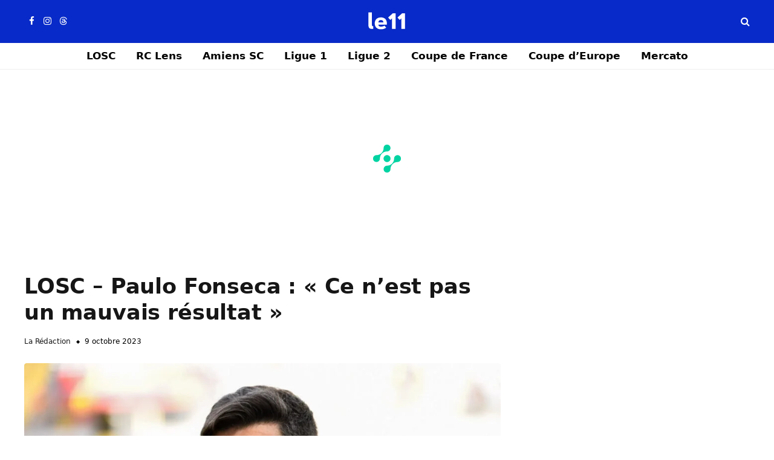

--- FILE ---
content_type: text/html; charset=UTF-8
request_url: https://le11hdf.fr/losc-paulo-fonseca-ce-nest-pas-un-mauvais-resultat/
body_size: 21533
content:
<!DOCTYPE html><html lang="fr-FR" prefix="og: https://ogp.me/ns#" class="s-light site-s-light"><head><script data-no-optimize="1">var litespeed_docref=sessionStorage.getItem("litespeed_docref");litespeed_docref&&(Object.defineProperty(document,"referrer",{get:function(){return litespeed_docref}}),sessionStorage.removeItem("litespeed_docref"));</script> <meta charset="UTF-8" /><meta name="viewport" content="width=device-width, initial-scale=1" /><meta name="twitter:card" content="summary_large_image"><meta name="twitter:title" content="LOSC – Paulo Fonseca : « Ce n&rsquo;est pas un mauvais résultat »"/><meta name="twitter:description" content="Même si le LOSC a été en position de l&#039;emporter, après le but de Benjamin André en toute fin de première période, Paulo Fonseca ne voulait pas faire la f"/><meta name="twitter:image" content="https://le11hdf.fr/wp-content/uploads/2023/10/Icon_RUH_7640-scaled-scaled.jpg"/><meta name="twitter:image:alt" content="Paulo Fonseca LOSC"/><meta name="author" content="La Rédaction"/><title>LOSC - Paulo Fonseca : &quot;Ce n&#039;est pas un mauvais résultat&quot;</title><link rel="preload" as="image" imagesrcset="https://le11hdf.fr/wp-content/uploads/2023/10/Icon_RUH_7640-scaled-scaled.jpg 960w, https://le11hdf.fr/wp-content/uploads/2023/10/Icon_RUH_7640-scaled-scaled-150x100.jpg 150w, https://le11hdf.fr/wp-content/uploads/2023/10/Icon_RUH_7640-scaled-scaled-450x300.jpg 450w, https://le11hdf.fr/wp-content/uploads/2023/10/Icon_RUH_7640-scaled-scaled-768x512.jpg 768w" imagesizes="(max-width: 788px) 100vw, 788px" /><link rel="preload" as="font" href="https://le11hdf.fr/wp-content/themes/smart-mag/css/icons/fonts/ts-icons.woff2?v3.2" type="font/woff2" crossorigin="anonymous" /><meta name="description" content="Même si le LOSC a été en position de l&#039;emporter, après le but de Benjamin André en toute fin de première période, Paulo Fonseca ne voulait pas faire la fine"/><meta name="robots" content="follow, index, max-snippet:-1, max-video-preview:-1, max-image-preview:large"/><link rel="canonical" href="https://le11hdf.fr/losc-paulo-fonseca-ce-nest-pas-un-mauvais-resultat/" /><meta property="og:locale" content="fr_FR" /><meta property="og:type" content="article" /><meta property="og:title" content="LOSC - Paulo Fonseca : &quot;Ce n&#039;est pas un mauvais résultat&quot;" /><meta property="og:description" content="Même si le LOSC a été en position de l&#039;emporter, après le but de Benjamin André en toute fin de première période, Paulo Fonseca ne voulait pas faire la fine" /><meta property="og:url" content="https://le11hdf.fr/losc-paulo-fonseca-ce-nest-pas-un-mauvais-resultat/" /><meta property="og:site_name" content="Le 11 HDF" /><meta property="article:publisher" content="https://www.facebook.com/le11hdf.fr" /><meta property="article:section" content="LOSC" /><meta property="og:updated_time" content="2023-10-09T08:03:26+02:00" /><meta property="og:image" content="https://le11hdf.fr/wp-content/uploads/2023/10/Icon_RUH_7640-scaled-scaled.jpg" /><meta property="og:image:secure_url" content="https://le11hdf.fr/wp-content/uploads/2023/10/Icon_RUH_7640-scaled-scaled.jpg" /><meta property="og:image:width" content="960" /><meta property="og:image:height" content="640" /><meta property="og:image:alt" content="Paulo Fonseca LOSC" /><meta property="og:image:type" content="image/jpeg" /><meta property="article:published_time" content="2023-10-09T06:00:00+02:00" /><meta property="article:modified_time" content="2023-10-09T08:03:26+02:00" /><meta name="twitter:card" content="summary_large_image" /><meta name="twitter:title" content="LOSC - Paulo Fonseca : &quot;Ce n&#039;est pas un mauvais résultat&quot;" /><meta name="twitter:description" content="Même si le LOSC a été en position de l&#039;emporter, après le but de Benjamin André en toute fin de première période, Paulo Fonseca ne voulait pas faire la fine" /><meta name="twitter:site" content="@le11hdf" /><meta name="twitter:creator" content="@le11hdf" /><meta name="twitter:image" content="https://le11hdf.fr/wp-content/uploads/2023/10/Icon_RUH_7640-scaled-scaled.jpg" /><meta name="twitter:label1" content="Écrit par" /><meta name="twitter:data1" content="La Rédaction" /><meta name="twitter:label2" content="Temps de lecture" /><meta name="twitter:data2" content="1 minute" /> <script type="application/ld+json" class="rank-math-schema-pro">{"@context":"https://schema.org","@graph":[{"@type":"Organization","@id":"https://le11hdf.fr/#organization","name":"Le 11 HDF","sameAs":["https://www.facebook.com/le11hdf.fr","https://twitter.com/le11hdf"],"logo":{"@type":"ImageObject","@id":"https://le11hdf.fr/#logo","url":"https://le11hdf.fr/wp-content/uploads/2025/05/favicon.png","contentUrl":"https://le11hdf.fr/wp-content/uploads/2025/05/favicon.png","caption":"Le 11 HDF","inLanguage":"fr-FR","width":"512","height":"512"}},{"@type":"WebSite","@id":"https://le11hdf.fr/#website","url":"https://le11hdf.fr","name":"Le 11 HDF","alternateName":"Le 11","publisher":{"@id":"https://le11hdf.fr/#organization"},"inLanguage":"fr-FR"},{"@type":"ImageObject","@id":"https://le11hdf.fr/wp-content/uploads/2023/10/Icon_RUH_7640-scaled-scaled.jpg","url":"https://le11hdf.fr/wp-content/uploads/2023/10/Icon_RUH_7640-scaled-scaled.jpg","width":"960","height":"640","caption":"Paulo Fonseca LOSC","inLanguage":"fr-FR"},{"@type":"BreadcrumbList","@id":"https://le11hdf.fr/losc-paulo-fonseca-ce-nest-pas-un-mauvais-resultat/#breadcrumb","itemListElement":[{"@type":"ListItem","position":"1","item":{"@id":"https://le11hdf.fr","name":"Accueil"}},{"@type":"ListItem","position":"2","item":{"@id":"https://le11hdf.fr/losc/","name":"LOSC"}},{"@type":"ListItem","position":"3","item":{"@id":"https://le11hdf.fr/losc-paulo-fonseca-ce-nest-pas-un-mauvais-resultat/","name":"LOSC &#8211; Paulo Fonseca : \u00ab\u00a0Ce n&rsquo;est pas un mauvais r\u00e9sultat\u00a0\u00bb"}}]},{"@type":"WebPage","@id":"https://le11hdf.fr/losc-paulo-fonseca-ce-nest-pas-un-mauvais-resultat/#webpage","url":"https://le11hdf.fr/losc-paulo-fonseca-ce-nest-pas-un-mauvais-resultat/","name":"LOSC - Paulo Fonseca : &quot;Ce n&#039;est pas un mauvais r\u00e9sultat&quot;","datePublished":"2023-10-09T06:00:00+02:00","dateModified":"2023-10-09T08:03:26+02:00","isPartOf":{"@id":"https://le11hdf.fr/#website"},"primaryImageOfPage":{"@id":"https://le11hdf.fr/wp-content/uploads/2023/10/Icon_RUH_7640-scaled-scaled.jpg"},"inLanguage":"fr-FR","breadcrumb":{"@id":"https://le11hdf.fr/losc-paulo-fonseca-ce-nest-pas-un-mauvais-resultat/#breadcrumb"}},{"@type":"Person","@id":"https://le11hdf.fr/losc-paulo-fonseca-ce-nest-pas-un-mauvais-resultat/#author","name":"La R\u00e9daction","image":{"@type":"ImageObject","@id":"https://le11hdf.fr/wp-content/litespeed/avatar/433ff3d1ca076f554b34c968f342900b.jpg?ver=1768589938","url":"https://le11hdf.fr/wp-content/litespeed/avatar/433ff3d1ca076f554b34c968f342900b.jpg?ver=1768589938","caption":"La R\u00e9daction","inLanguage":"fr-FR"},"worksFor":{"@id":"https://le11hdf.fr/#organization"}},{"@type":"NewsArticle","headline":"LOSC - Paulo Fonseca : &quot;Ce n&#039;est pas un mauvais r\u00e9sultat&quot;","keywords":"LOSC","datePublished":"2023-10-09T06:00:00+02:00","dateModified":"2023-10-09T08:03:26+02:00","articleSection":"LOSC","author":{"@id":"https://le11hdf.fr/losc-paulo-fonseca-ce-nest-pas-un-mauvais-resultat/#author","name":"La R\u00e9daction"},"publisher":{"@id":"https://le11hdf.fr/#organization"},"description":"M\u00eame si le LOSC a \u00e9t\u00e9 en position de l&#039;emporter, apr\u00e8s le but de Benjamin Andr\u00e9 en toute fin de premi\u00e8re p\u00e9riode, Paulo Fonseca ne voulait pas faire la fine","copyrightYear":"2023","copyrightHolder":{"@id":"https://le11hdf.fr/#organization"},"name":"LOSC - Paulo Fonseca : &quot;Ce n&#039;est pas un mauvais r\u00e9sultat&quot;","@id":"https://le11hdf.fr/losc-paulo-fonseca-ce-nest-pas-un-mauvais-resultat/#richSnippet","isPartOf":{"@id":"https://le11hdf.fr/losc-paulo-fonseca-ce-nest-pas-un-mauvais-resultat/#webpage"},"image":{"@id":"https://le11hdf.fr/wp-content/uploads/2023/10/Icon_RUH_7640-scaled-scaled.jpg"},"inLanguage":"fr-FR","mainEntityOfPage":{"@id":"https://le11hdf.fr/losc-paulo-fonseca-ce-nest-pas-un-mauvais-resultat/#webpage"}}]}</script> <link rel='dns-prefetch' href='//fonts.googleapis.com' /><link rel="alternate" type="application/rss+xml" title="Le 11 HDF &raquo; Flux" href="https://le11hdf.fr/feed/" /><link rel="alternate" type="application/rss+xml" title="Le 11 HDF &raquo; Flux des commentaires" href="https://le11hdf.fr/comments/feed/" /><link rel="alternate" type="application/rss+xml" title="Le 11 HDF &raquo; LOSC &#8211; Paulo Fonseca : « Ce n&rsquo;est pas un mauvais résultat » Flux des commentaires" href="https://le11hdf.fr/losc-paulo-fonseca-ce-nest-pas-un-mauvais-resultat/feed/" /><style id='wp-img-auto-sizes-contain-inline-css' type='text/css'>img:is([sizes=auto i],[sizes^="auto," i]){contain-intrinsic-size:3000px 1500px}
/*# sourceURL=wp-img-auto-sizes-contain-inline-css */</style><style>1{content-visibility:auto;contain-intrinsic-size:1px 1000px;}</style><link data-optimized="1" rel='stylesheet' id='wp-block-library-css' href='https://le11hdf.fr/wp-content/litespeed/css/d89553527e6a89ba3d8a57fa4f754fe5.css?ver=a0f35' type='text/css' media='all' /><style id='classic-theme-styles-inline-css' type='text/css'>/*! This file is auto-generated */
.wp-block-button__link{color:#fff;background-color:#32373c;border-radius:9999px;box-shadow:none;text-decoration:none;padding:calc(.667em + 2px) calc(1.333em + 2px);font-size:1.125em}.wp-block-file__button{background:#32373c;color:#fff;text-decoration:none}
/*# sourceURL=/wp-includes/css/classic-themes.min.css */</style><style id='global-styles-inline-css' type='text/css'>:root{--wp--preset--aspect-ratio--square: 1;--wp--preset--aspect-ratio--4-3: 4/3;--wp--preset--aspect-ratio--3-4: 3/4;--wp--preset--aspect-ratio--3-2: 3/2;--wp--preset--aspect-ratio--2-3: 2/3;--wp--preset--aspect-ratio--16-9: 16/9;--wp--preset--aspect-ratio--9-16: 9/16;--wp--preset--color--black: #000000;--wp--preset--color--cyan-bluish-gray: #abb8c3;--wp--preset--color--white: #ffffff;--wp--preset--color--pale-pink: #f78da7;--wp--preset--color--vivid-red: #cf2e2e;--wp--preset--color--luminous-vivid-orange: #ff6900;--wp--preset--color--luminous-vivid-amber: #fcb900;--wp--preset--color--light-green-cyan: #7bdcb5;--wp--preset--color--vivid-green-cyan: #00d084;--wp--preset--color--pale-cyan-blue: #8ed1fc;--wp--preset--color--vivid-cyan-blue: #0693e3;--wp--preset--color--vivid-purple: #9b51e0;--wp--preset--gradient--vivid-cyan-blue-to-vivid-purple: linear-gradient(135deg,rgb(6,147,227) 0%,rgb(155,81,224) 100%);--wp--preset--gradient--light-green-cyan-to-vivid-green-cyan: linear-gradient(135deg,rgb(122,220,180) 0%,rgb(0,208,130) 100%);--wp--preset--gradient--luminous-vivid-amber-to-luminous-vivid-orange: linear-gradient(135deg,rgb(252,185,0) 0%,rgb(255,105,0) 100%);--wp--preset--gradient--luminous-vivid-orange-to-vivid-red: linear-gradient(135deg,rgb(255,105,0) 0%,rgb(207,46,46) 100%);--wp--preset--gradient--very-light-gray-to-cyan-bluish-gray: linear-gradient(135deg,rgb(238,238,238) 0%,rgb(169,184,195) 100%);--wp--preset--gradient--cool-to-warm-spectrum: linear-gradient(135deg,rgb(74,234,220) 0%,rgb(151,120,209) 20%,rgb(207,42,186) 40%,rgb(238,44,130) 60%,rgb(251,105,98) 80%,rgb(254,248,76) 100%);--wp--preset--gradient--blush-light-purple: linear-gradient(135deg,rgb(255,206,236) 0%,rgb(152,150,240) 100%);--wp--preset--gradient--blush-bordeaux: linear-gradient(135deg,rgb(254,205,165) 0%,rgb(254,45,45) 50%,rgb(107,0,62) 100%);--wp--preset--gradient--luminous-dusk: linear-gradient(135deg,rgb(255,203,112) 0%,rgb(199,81,192) 50%,rgb(65,88,208) 100%);--wp--preset--gradient--pale-ocean: linear-gradient(135deg,rgb(255,245,203) 0%,rgb(182,227,212) 50%,rgb(51,167,181) 100%);--wp--preset--gradient--electric-grass: linear-gradient(135deg,rgb(202,248,128) 0%,rgb(113,206,126) 100%);--wp--preset--gradient--midnight: linear-gradient(135deg,rgb(2,3,129) 0%,rgb(40,116,252) 100%);--wp--preset--font-size--small: 13px;--wp--preset--font-size--medium: 20px;--wp--preset--font-size--large: 36px;--wp--preset--font-size--x-large: 42px;--wp--preset--spacing--20: 0.44rem;--wp--preset--spacing--30: 0.67rem;--wp--preset--spacing--40: 1rem;--wp--preset--spacing--50: 1.5rem;--wp--preset--spacing--60: 2.25rem;--wp--preset--spacing--70: 3.38rem;--wp--preset--spacing--80: 5.06rem;--wp--preset--shadow--natural: 6px 6px 9px rgba(0, 0, 0, 0.2);--wp--preset--shadow--deep: 12px 12px 50px rgba(0, 0, 0, 0.4);--wp--preset--shadow--sharp: 6px 6px 0px rgba(0, 0, 0, 0.2);--wp--preset--shadow--outlined: 6px 6px 0px -3px rgb(255, 255, 255), 6px 6px rgb(0, 0, 0);--wp--preset--shadow--crisp: 6px 6px 0px rgb(0, 0, 0);}:where(.is-layout-flex){gap: 0.5em;}:where(.is-layout-grid){gap: 0.5em;}body .is-layout-flex{display: flex;}.is-layout-flex{flex-wrap: wrap;align-items: center;}.is-layout-flex > :is(*, div){margin: 0;}body .is-layout-grid{display: grid;}.is-layout-grid > :is(*, div){margin: 0;}:where(.wp-block-columns.is-layout-flex){gap: 2em;}:where(.wp-block-columns.is-layout-grid){gap: 2em;}:where(.wp-block-post-template.is-layout-flex){gap: 1.25em;}:where(.wp-block-post-template.is-layout-grid){gap: 1.25em;}.has-black-color{color: var(--wp--preset--color--black) !important;}.has-cyan-bluish-gray-color{color: var(--wp--preset--color--cyan-bluish-gray) !important;}.has-white-color{color: var(--wp--preset--color--white) !important;}.has-pale-pink-color{color: var(--wp--preset--color--pale-pink) !important;}.has-vivid-red-color{color: var(--wp--preset--color--vivid-red) !important;}.has-luminous-vivid-orange-color{color: var(--wp--preset--color--luminous-vivid-orange) !important;}.has-luminous-vivid-amber-color{color: var(--wp--preset--color--luminous-vivid-amber) !important;}.has-light-green-cyan-color{color: var(--wp--preset--color--light-green-cyan) !important;}.has-vivid-green-cyan-color{color: var(--wp--preset--color--vivid-green-cyan) !important;}.has-pale-cyan-blue-color{color: var(--wp--preset--color--pale-cyan-blue) !important;}.has-vivid-cyan-blue-color{color: var(--wp--preset--color--vivid-cyan-blue) !important;}.has-vivid-purple-color{color: var(--wp--preset--color--vivid-purple) !important;}.has-black-background-color{background-color: var(--wp--preset--color--black) !important;}.has-cyan-bluish-gray-background-color{background-color: var(--wp--preset--color--cyan-bluish-gray) !important;}.has-white-background-color{background-color: var(--wp--preset--color--white) !important;}.has-pale-pink-background-color{background-color: var(--wp--preset--color--pale-pink) !important;}.has-vivid-red-background-color{background-color: var(--wp--preset--color--vivid-red) !important;}.has-luminous-vivid-orange-background-color{background-color: var(--wp--preset--color--luminous-vivid-orange) !important;}.has-luminous-vivid-amber-background-color{background-color: var(--wp--preset--color--luminous-vivid-amber) !important;}.has-light-green-cyan-background-color{background-color: var(--wp--preset--color--light-green-cyan) !important;}.has-vivid-green-cyan-background-color{background-color: var(--wp--preset--color--vivid-green-cyan) !important;}.has-pale-cyan-blue-background-color{background-color: var(--wp--preset--color--pale-cyan-blue) !important;}.has-vivid-cyan-blue-background-color{background-color: var(--wp--preset--color--vivid-cyan-blue) !important;}.has-vivid-purple-background-color{background-color: var(--wp--preset--color--vivid-purple) !important;}.has-black-border-color{border-color: var(--wp--preset--color--black) !important;}.has-cyan-bluish-gray-border-color{border-color: var(--wp--preset--color--cyan-bluish-gray) !important;}.has-white-border-color{border-color: var(--wp--preset--color--white) !important;}.has-pale-pink-border-color{border-color: var(--wp--preset--color--pale-pink) !important;}.has-vivid-red-border-color{border-color: var(--wp--preset--color--vivid-red) !important;}.has-luminous-vivid-orange-border-color{border-color: var(--wp--preset--color--luminous-vivid-orange) !important;}.has-luminous-vivid-amber-border-color{border-color: var(--wp--preset--color--luminous-vivid-amber) !important;}.has-light-green-cyan-border-color{border-color: var(--wp--preset--color--light-green-cyan) !important;}.has-vivid-green-cyan-border-color{border-color: var(--wp--preset--color--vivid-green-cyan) !important;}.has-pale-cyan-blue-border-color{border-color: var(--wp--preset--color--pale-cyan-blue) !important;}.has-vivid-cyan-blue-border-color{border-color: var(--wp--preset--color--vivid-cyan-blue) !important;}.has-vivid-purple-border-color{border-color: var(--wp--preset--color--vivid-purple) !important;}.has-vivid-cyan-blue-to-vivid-purple-gradient-background{background: var(--wp--preset--gradient--vivid-cyan-blue-to-vivid-purple) !important;}.has-light-green-cyan-to-vivid-green-cyan-gradient-background{background: var(--wp--preset--gradient--light-green-cyan-to-vivid-green-cyan) !important;}.has-luminous-vivid-amber-to-luminous-vivid-orange-gradient-background{background: var(--wp--preset--gradient--luminous-vivid-amber-to-luminous-vivid-orange) !important;}.has-luminous-vivid-orange-to-vivid-red-gradient-background{background: var(--wp--preset--gradient--luminous-vivid-orange-to-vivid-red) !important;}.has-very-light-gray-to-cyan-bluish-gray-gradient-background{background: var(--wp--preset--gradient--very-light-gray-to-cyan-bluish-gray) !important;}.has-cool-to-warm-spectrum-gradient-background{background: var(--wp--preset--gradient--cool-to-warm-spectrum) !important;}.has-blush-light-purple-gradient-background{background: var(--wp--preset--gradient--blush-light-purple) !important;}.has-blush-bordeaux-gradient-background{background: var(--wp--preset--gradient--blush-bordeaux) !important;}.has-luminous-dusk-gradient-background{background: var(--wp--preset--gradient--luminous-dusk) !important;}.has-pale-ocean-gradient-background{background: var(--wp--preset--gradient--pale-ocean) !important;}.has-electric-grass-gradient-background{background: var(--wp--preset--gradient--electric-grass) !important;}.has-midnight-gradient-background{background: var(--wp--preset--gradient--midnight) !important;}.has-small-font-size{font-size: var(--wp--preset--font-size--small) !important;}.has-medium-font-size{font-size: var(--wp--preset--font-size--medium) !important;}.has-large-font-size{font-size: var(--wp--preset--font-size--large) !important;}.has-x-large-font-size{font-size: var(--wp--preset--font-size--x-large) !important;}
:where(.wp-block-post-template.is-layout-flex){gap: 1.25em;}:where(.wp-block-post-template.is-layout-grid){gap: 1.25em;}
:where(.wp-block-term-template.is-layout-flex){gap: 1.25em;}:where(.wp-block-term-template.is-layout-grid){gap: 1.25em;}
:where(.wp-block-columns.is-layout-flex){gap: 2em;}:where(.wp-block-columns.is-layout-grid){gap: 2em;}
:root :where(.wp-block-pullquote){font-size: 1.5em;line-height: 1.6;}
/*# sourceURL=global-styles-inline-css */</style><link data-optimized="1" rel='stylesheet' id='detect-modal-css' href='https://le11hdf.fr/wp-content/litespeed/css/cd2409d33fc8d97e93bb46941c314deb.css?ver=a37ad' type='text/css' media='all' /><link data-optimized="1" rel='stylesheet' id='smartmag-core-css' href='https://le11hdf.fr/wp-content/litespeed/css/622151a72275896304baa3340dd12443.css?ver=d7b1b' type='text/css' media='all' /><style id='smartmag-core-inline-css' type='text/css'>:root { --c-main: #082ac8;
--c-main-rgb: 8,42,200;
--title-font: var(--body-font);
--h-font: var(--body-font);
--text-h-font: var(--h-font);
--title-font: "Inter", system-ui, -apple-system, "Segoe UI", Arial, sans-serif;
--c-post-meta: #000000; }
.s-dark, .site-s-dark { --c-main: #082ac8; --c-main-rgb: 8,42,200; }
.smart-head-main .smart-head-mid { --head-h: 70px; background-color: #082ac8; }
.s-dark .smart-head-main .smart-head-mid,
.smart-head-main .s-dark.smart-head-mid { background-color: #082ac8; }
.smart-head-main .smart-head-bot { --head-h: 45px; }
.s-dark .smart-head-main .smart-head-bot,
.smart-head-main .s-dark.smart-head-bot { background-color: #151516; }
.smart-head-main .smart-head-bot { border-top-color: #082ac8; }
.navigation { font-family: var(--body-font); }
.navigation-main .menu > li > a { font-size: 17px; font-weight: 600; }
.s-light .navigation-main { --c-nav: #000000; --c-nav-hov: #082ac8; }
.s-light .navigation { --c-nav-drop-bg: #082ac8; --c-nav-drop-hov-bg: #082ac8; --c-nav-drop: #ffffff; }
.s-dark .navigation-main { --c-nav: #ffffff; --c-nav-hov: #082ac8; }
.s-dark .navigation { --c-nav-blip: #ffffff; --c-nav-drop: #ffffff; }
.smart-head-mobile .smart-head-mid { background-color: #082ac8; }
.s-dark .smart-head-mobile .smart-head-mid,
.smart-head-mobile .s-dark.smart-head-mid { background-color: #082ac8; border-bottom-color: #082ac8; }
.smart-head-mobile .smart-head-bot { --head-h: 45px; }
.s-dark .smart-head-mobile .smart-head-bot,
.smart-head-mobile .s-dark.smart-head-bot { background-color: #161616; }
.smart-head-mobile .smart-head-bot { border-top-color: #ffffff; }
.s-dark .smart-head-mobile .smart-head-bot,
.smart-head-mobile .s-dark.smart-head-bot { border-top-color: #161616; }
.s-dark .navigation-scroll { --c-nav: #ffffff; }
.smart-head-main .spc-social { --c-spc-social: #ffffff; --c-spc-social-hov: #ffffff; }
.s-dark .smart-head-main .spc-social,
.smart-head-main .s-dark .spc-social { --c-spc-social: #ffffff; }
.smart-head-main .spc-social { --spc-social-fs: 15px; }
.smart-head-mobile .spc-social { --c-spc-social: #ffffff; }
.smart-head-main { --c-search-icon: #ffffff; }
.s-dark .smart-head-main .search-icon,
.smart-head-main .s-dark .search-icon { --c-search-icon: #ffffff; }
.smart-head-main .search-icon:hover { color: #ffffff; }
.smart-head-mobile { --c-search-icon: #ffffff; }
.s-dark .smart-head-mobile .search-icon,
.smart-head-mobile .s-dark .search-icon { --c-search-icon: #ffffff; }
.smart-head-mobile .search-icon:hover { color: #ffffff; }
.s-dark .smart-head-main .scheme-switcher a,
.smart-head-main .s-dark .scheme-switcher a { color: #ffffff; }
.smart-head-mobile .scheme-switcher a { color: #ffffff; }
.s-dark .smart-head-mobile .scheme-switcher a,
.smart-head-mobile .s-dark .scheme-switcher a { color: #ffffff; }
.smart-head-main { --c-hamburger: #ffffff; }
.s-dark .smart-head-main .offcanvas-toggle,
.smart-head-main .s-dark .offcanvas-toggle { --c-hamburger: #ffffff; }
.smart-head-main .offcanvas-toggle:hover { --c-hamburger: #ffffff; }
.s-dark .smart-head-main .offcanvas-toggle:hover,
.smart-head-main .s-dark .offcanvas-toggle:hover { --c-hamburger: #ffffff; }
.smart-head-mobile { --c-hamburger: #ffffff; }
.s-dark .smart-head-mobile .offcanvas-toggle,
.smart-head-mobile .s-dark .offcanvas-toggle { --c-hamburger: #ffffff; }
.upper-footer .block-head { --c-line: #ffffff; }
.main-footer .upper-footer { background-color: #082ac8; }
.s-dark .upper-footer { background-color: #082ac8; }
.main-footer .upper-footer { color: #ffffff; }
.s-dark .upper-footer { color: #ffffff; }
.main-footer .upper-footer { --c-links: #ffffff; }
.s-dark .upper-footer { --c-links: #ffffff; }
.upper-footer > .wrap { padding-top: 0px; padding-bottom: 0px; }
.main-footer .lower-footer { background-color: #082ac8; }
.s-dark .lower-footer { background-color: #082ac8; }
.lower-footer { color: #ffffff; }
.lower-footer .inner { padding-top: 0px; padding-bottom: 15px; }
.s-light .block-wrap.s-dark { --c-post-meta: var(--c-contrast-450); }
.post-meta { --p-meta-sep: "\25c6"; --p-meta-sep-pad: 7px; }
.post-meta .meta-item:before { transform: scale(.65); }
.l-post { --media-radius: 4px; }
.cat-labels .category { font-weight: 600; letter-spacing: 0.06em; border-radius: 5px; padding-top: 2px; padding-bottom: 2px; padding-left: 10px; padding-right: 10px; }
.block-head-c .heading { font-size: 19px; text-transform: initial; }
.block-head-e3 .heading { font-size: 22px; }
.load-button { padding-top: 13px; padding-bottom: 13px; padding-left: 13px; padding-right: 13px; border-radius: 20px; }
.loop-grid-base .media { margin-bottom: 20px; }
.has-nums .l-post { --num-font: "Outfit", system-ui, -apple-system, "Segoe UI", Arial, sans-serif; }
.has-nums-a .l-post .post-title:before,
.has-nums-b .l-post .content:before { font-weight: 500; }
.has-nums-c .l-post .post-title:before,
.has-nums-c .l-post .content:before { font-size: 18px; }
.loop-list-card .l-post { border-radius: 10px; overflow: hidden; }
.single-featured .featured, .the-post-header .featured { border-radius: 4px; --media-radius: 4px; overflow: hidden; }
.the-post-header .post-meta .post-title { font-family: var(--body-font); }
.entry-content { font-size: 19px; --c-a: #0031a5; }
.s-dark .entry-content { --c-a: #2845ff; }
:where(.entry-content) a { text-decoration: underline; text-underline-offset: 4px; text-decoration-thickness: 2px; }
.review-box .overall { border-radius: 8px; }
.review-box .rating-bar, .review-box .bar { height: 18px; border-radius: 8px; }
.review-box .label { font-size: 15px; }
.s-head-large .sub-title { font-size: 19px; }
.category .feat-grid { --grid-gap: 0px; --main-ratio: 1.25; }
.spc-newsletter { --box-roundness: 10px; }
.a-wrap-2:not(._) { padding-top: 0px; padding-bottom: 0px; padding-left: 0px; padding-right: 0px; margin-top: 0px; margin-bottom: 0px; margin-left: 0px; margin-right: 0px; }
.a-wrap-3:not(._) { margin-top: 0px; }
.a-wrap-6:not(._) { margin-top: 0px; margin-bottom: 0px; }
.a-wrap-7:not(._) { padding-top: 0px; padding-bottom: 0px; margin-top: 0px; margin-bottom: 0px; }
@media (min-width: 941px) and (max-width: 1200px) { .navigation-main .menu > li > a { font-size: calc(10px + (17px - 10px) * .7); } }
@media (min-width: 768px) and (max-width: 940px) { .upper-footer > .wrap { padding-top: 0px; padding-bottom: 0px; }
.lower-footer .inner { padding-top: 5px; padding-bottom: 15px; }
.entry-content { font-size: 19px; }
.a-wrap-3:not(._) { padding-top: 0px; padding-bottom: 0px; }
.a-wrap-5:not(._) { padding-top: 0px; padding-left: 0px; padding-right: 0px; margin-top: 0px; margin-bottom: 0px; margin-left: 0px; margin-right: 0px; }
.a-wrap-6:not(._) { margin-top: 0px; margin-bottom: 0px; }
.a-wrap-8:not(._) { padding-top: 0px; padding-bottom: 0px; margin-top: 0px; margin-bottom: 0px; } }
@media (max-width: 767px) { .upper-footer > .wrap { padding-top: 0px; padding-bottom: 0px; }
.lower-footer .inner { padding-top: 5px; padding-bottom: 15px; }
.block-head-e3 .heading { font-size: 18px; }
.entry-content { font-size: 19px; }
.a-wrap-1:not(._) { padding-top: 0px; padding-bottom: 0px; margin-top: 0px; margin-bottom: 0px; }
.a-wrap-2:not(._) { padding-top: 0px; padding-bottom: 0px; margin-top: 0px; margin-bottom: 0px; }
.a-wrap-3:not(._) { padding-top: 0px; padding-bottom: 0px; }
.a-wrap-6:not(._) { padding-top: 0px; padding-bottom: 0px; margin-top: 0px; margin-bottom: 0px; } }


.term-color-3 { --c-main: #ffffff; }
.navigation .menu-cat-3 { --c-term: #ffffff; }


.term-color-10 { --c-main: #ffffff; }
.navigation .menu-cat-10 { --c-term: #ffffff; }


.term-color-6762 { --c-main: #ffffff; }
.navigation .menu-cat-6762 { --c-term: #ffffff; }


.term-color-12 { --c-main: #ffffff; }
.navigation .menu-cat-12 { --c-term: #ffffff; }


.term-color-23 { --c-main: #ffffff; }
.navigation .menu-cat-23 { --c-term: #ffffff; }

/*# sourceURL=smartmag-core-inline-css */</style><link data-optimized="1" rel='stylesheet' id='smartmag-magnific-popup-css' href='https://le11hdf.fr/wp-content/litespeed/css/cf63c46c735c0b8c583dcb1fc3aefd52.css?ver=e83d4' type='text/css' media='all' /><link data-optimized="1" rel='stylesheet' id='smartmag-icons-css' href='https://le11hdf.fr/wp-content/litespeed/css/b0e376c6d49aaa14f1e580f12474fd1f.css?ver=03fdc' type='text/css' media='all' /> <script type="text/javascript" id="smartmag-lazy-inline-js-after">/*  */
/**
 * @copyright ThemeSphere
 * @preserve
 */
var BunyadLazy={};BunyadLazy.load=function(){function a(e,n){var t={};e.dataset.bgset&&e.dataset.sizes?(t.sizes=e.dataset.sizes,t.srcset=e.dataset.bgset):t.src=e.dataset.bgsrc,function(t){var a=t.dataset.ratio;if(0<a){const e=t.parentElement;if(e.classList.contains("media-ratio")){const n=e.style;n.getPropertyValue("--a-ratio")||(n.paddingBottom=100/a+"%")}}}(e);var a,o=document.createElement("img");for(a in o.onload=function(){var t="url('"+(o.currentSrc||o.src)+"')",a=e.style;a.backgroundImage!==t&&requestAnimationFrame(()=>{a.backgroundImage=t,n&&n()}),o.onload=null,o.onerror=null,o=null},o.onerror=o.onload,t)o.setAttribute(a,t[a]);o&&o.complete&&0<o.naturalWidth&&o.onload&&o.onload()}function e(t){t.dataset.loaded||a(t,()=>{document.dispatchEvent(new Event("lazyloaded")),t.dataset.loaded=1})}function n(t){"complete"===document.readyState?t():window.addEventListener("load",t)}return{initEarly:function(){var t,a=()=>{document.querySelectorAll(".img.bg-cover:not(.lazyload)").forEach(e)};"complete"!==document.readyState?(t=setInterval(a,150),n(()=>{a(),clearInterval(t)})):a()},callOnLoad:n,initBgImages:function(t){t&&n(()=>{document.querySelectorAll(".img.bg-cover").forEach(e)})},bgLoad:a}}(),BunyadLazy.load.initEarly();
//# sourceURL=smartmag-lazy-inline-js-after
/*  */</script> <script type="text/javascript" src="https://le11hdf.fr/wp-includes/js/jquery/jquery.min.js?ver=3.7.1" id="jquery-core-js"></script> <script data-optimized="1" type="text/javascript" src="https://le11hdf.fr/wp-content/litespeed/js/f2e13db1269a2bb7addfc2555b066cb4.js?ver=6d9ad" id="jquery-migrate-js"></script> <link rel="https://api.w.org/" href="https://le11hdf.fr/wp-json/" /><link rel="alternate" title="JSON" type="application/json" href="https://le11hdf.fr/wp-json/wp/v2/posts/241853" /><link rel="EditURI" type="application/rsd+xml" title="RSD" href="https://le11hdf.fr/xmlrpc.php?rsd" /><meta name="generator" content="WordPress 6.9" /><link rel='shortlink' href='https://le11hdf.fr/?p=241853' /> <script>var BunyadSchemeKey = 'bunyad-scheme';
		(() => {
			const d = document.documentElement;
			const c = d.classList;
			var scheme = localStorage.getItem(BunyadSchemeKey);
			
			if (!scheme && window.matchMedia && window.matchMedia('(prefers-color-scheme: dark)').matches) {
				scheme ='dark';
				d.dataset.autoDark = 1;
			}
			
			if (scheme) {
				d.dataset.origClass = c;
				scheme === 'dark' ? c.remove('s-light', 'site-s-light') : c.remove('s-dark', 'site-s-dark');
				c.add('site-s-' + scheme, 's-' + scheme);
			}
		})();</script> <script type="text/javascript" src="https://cache.consentframework.com/js/pa/24804/c/WEN33/stub"></script> <script type="text/javascript" src="https://choices.consentframework.com/js/pa/24804/c/WEN33/cmp" async></script> <script async src="https://www.googletagmanager.com/gtag/js?id=G-XMSLCXNZKY"></script> <script>window.dataLayer = window.dataLayer || [];
  function gtag(){dataLayer.push(arguments);}
  gtag('js', new Date());

  gtag('config', 'G-XMSLCXNZKY');</script> <link rel="preload" href="https://securepubads.g.doubleclick.net/tag/js/gpt.js" as="script" type="text/javascript" /> <script>var optidigitalQueue = optidigitalQueue || {};
        optidigitalQueue.cmd = optidigitalQueue.cmd || [];</script> <script type='module' id='optidigital-ad-init' async data-config='{"adUnit": "/22083500632/le11hdf.fr/article"}'
        src='//scripts.opti-digital.com/modules/?site=le11hdf'></script> <script async src="https://ads.sportslocalmedia.com/slm.prebid.le11hdf.js"></script> <style>.akcelo-wrapper {
        display: grid;
        place-items: center;
        grid-template-columns: 1fr;
        text-align: center;
        position: relative;
        overflow: hidden;
    }
    .akcelo-wrapper.akcelo-wrapper-label:before {
        content: attr(data-ad-text);
        color: #777777;
        font-size: 11px;
        text-align: center;
        position: absolute;
        width: 100%;
        top: 2px;
    }
    .akcelo-wrapper.akcelo-wrapper-label {
        box-sizing: content-box;
        padding: 20px 0 0;
    }
    .akcelo-placeholder:not(.akcelo-loaded) {
        background-color: #f9f9f9;
        background-clip: content-box;
    }
    .akcelo-placeholder:not(.akcelo-loaded)::after {
        border: 1px solid #696969;
        border-radius: 2px;
        color: #696969;
        content: attr(data-placeholder-text);
        font-size: 11px;
        line-height: 1;
        padding: 3px 4px 1px;
        position: absolute;
        background-color: transparent;
        font-family: Arial,sans-serif;
    }
    .akcelo-video > div:first-child {
        width: 100%;
        position: absolute;
        top: 0;
        bottom: 0;
        left: 0;
        right: 0
    }
    .akcelo-video.akcelo-wrapper-label > div:first-child {
        top: 20px;
    }
    @media (pointer:coarse) {
        .akcelo-wrapper.akcelo-desktop {
            display: none;
        }
    }
    @media (pointer:fine) {
        .akcelo-wrapper.akcelo-mobile {
            display: none;
        }
    }</style> <script type="text/javascript">window._taboola = window._taboola || [];
  _taboola.push({article:'auto'});
  !function (e, f, u, i) {
    if (!document.getElementById(i)){
      e.async = 1;
      e.src = u;
      e.id = i;
      f.parentNode.insertBefore(e, f);
    }
  }(document.createElement('script'),
  document.getElementsByTagName('script')[0],
  '//cdn.taboola.com/libtrc/lihmedias/loader.js',
  'tb_loader_script');
  if(window.performance && typeof window.performance.mark == 'function')
    {window.performance.mark('tbl_ic');}</script><link rel="icon" href="https://le11hdf.fr/wp-content/uploads/2025/05/favicon-150x150.png" sizes="32x32" /><link rel="icon" href="https://le11hdf.fr/wp-content/uploads/2025/05/favicon-450x450.png" sizes="192x192" /><link rel="apple-touch-icon" href="https://le11hdf.fr/wp-content/uploads/2025/05/favicon-450x450.png" /><meta name="msapplication-TileImage" content="https://le11hdf.fr/wp-content/uploads/2025/05/favicon-450x450.png" /><style type="text/css" id="wp-custom-css">#in-content-ad {
min-height: 295px;
}
@media only screen and (max-width: 970px) {
#in-content-ad {
min-height: 295px;
}
}
#in-mobile-ad {
min-height: 170px;
}
@media screen and (max-width: 320px) {
#in-mobile-ad {
min-height: 170px;
}
#in-above-ad {
min-height: 300px;
}
@media screen and (max-width: 320px) {
#in-above-ad {
min-height: 300px;
}</style></head><body class="wp-singular post-template-default single single-post postid-241853 single-format-standard wp-custom-logo wp-theme-smart-mag right-sidebar post-layout-modern post-cat-12 ts-img-hov-fade layout-normal elementor-default elementor-kit-224773"><div class="main-wrap"><div class="off-canvas-backdrop"></div><div class="mobile-menu-container off-canvas hide-widgets-sm hide-menu-lg" id="off-canvas"><div class="off-canvas-head">
<a href="#" class="close">
<span class="visuallyhidden">Close Menu</span>
<i class="tsi tsi-times"></i>
</a><div class="ts-logo">
<img class="logo-mobile logo-image logo-image-dark" src="https://le11hdf.fr/wp-content/uploads/2025/05/le11hdf.svg" width="102" height="67" alt="Le 11 HDF"/><img class="logo-mobile logo-image" src="https://le11hdf.fr/wp-content/uploads/2025/05/le11hdf2.svg" width="102" height="67" alt="Le 11 HDF"/></div></div><div class="off-canvas-content"><ul id="menu-home" class="mobile-menu"><li id="menu-item-223388" class="menu-item menu-item-type-taxonomy menu-item-object-category current-post-ancestor current-menu-parent current-post-parent menu-item-223388"><a href="https://le11hdf.fr/losc/">LOSC</a></li><li id="menu-item-223387" class="menu-item menu-item-type-taxonomy menu-item-object-category menu-item-223387"><a href="https://le11hdf.fr/rc-lens/">RC Lens</a></li><li id="menu-item-307193" class="menu-item menu-item-type-taxonomy menu-item-object-category menu-item-307193"><a href="https://le11hdf.fr/amiens-sc/">Amiens SC</a></li><li id="menu-item-319911" class="menu-item menu-item-type-taxonomy menu-item-object-category menu-item-319911"><a href="https://le11hdf.fr/ligue-1/">Ligue 1</a></li><li id="menu-item-319912" class="menu-item menu-item-type-taxonomy menu-item-object-category menu-item-319912"><a href="https://le11hdf.fr/ligue-2/">Ligue 2</a></li><li id="menu-item-360640" class="menu-item menu-item-type-taxonomy menu-item-object-category menu-item-360640"><a href="https://le11hdf.fr/coupe-de-france/">Coupe de France</a></li><li id="menu-item-360641" class="menu-item menu-item-type-taxonomy menu-item-object-category menu-item-360641"><a href="https://le11hdf.fr/coupe-europe/">Coupe d&rsquo;Europe</a></li><li id="menu-item-362527" class="menu-item menu-item-type-taxonomy menu-item-object-category menu-item-362527"><a href="https://le11hdf.fr/mercato/">Mercato</a></li></ul><div class="spc-social-block spc-social spc-social-b smart-head-social">
<a href="https://www.facebook.com/le11hdf.fr" class="link service s-facebook" target="_blank" rel="nofollow noopener">
<i class="icon tsi tsi-facebook"></i>					<span class="visuallyhidden">Facebook</span>
</a>
<a href="#" class="link service s-twitter" target="_blank" rel="nofollow noopener">
<i class="icon tsi tsi-twitter"></i>					<span class="visuallyhidden">X (Twitter)</span>
</a>
<a href="https://www.instagram.com/le11hdf" class="link service s-instagram" target="_blank" rel="nofollow noopener">
<i class="icon tsi tsi-instagram"></i>					<span class="visuallyhidden">Instagram</span>
</a>
<a href="https://www.youtube.com/@le11hdf" class="link service s-youtube" target="_blank" rel="nofollow noopener">
<i class="icon tsi tsi-youtube-play"></i>					<span class="visuallyhidden">YouTube</span>
</a>
<a href="https://bsky.app/profile/le11hdf.fr" class="link service s-bluesky" target="_blank" rel="nofollow noopener">
<i class="icon tsi tsi-bluesky"></i>					<span class="visuallyhidden">Bluesky</span>
</a>
<a href="https://www.threads.net/@le11hdf" class="link service s-threads" target="_blank" rel="nofollow noopener">
<i class="icon tsi tsi-threads"></i>					<span class="visuallyhidden">Threads</span>
</a></div></div></div><div class="smart-head smart-head-a smart-head-main" id="smart-head" data-sticky="mid" data-sticky-type="fixed" data-sticky-full><div class="smart-head-row smart-head-mid smart-head-row-3 s-dark smart-head-row-full"><div class="inner wrap"><div class="items items-left "><div class="spc-social-block spc-social spc-social-a smart-head-social">
<a href="https://www.facebook.com/le11hdf.fr" class="link service s-facebook" target="_blank" rel="nofollow noopener">
<i class="icon tsi tsi-facebook"></i>					<span class="visuallyhidden">Facebook</span>
</a>
<a href="https://www.instagram.com/le11hdf" class="link service s-instagram" target="_blank" rel="nofollow noopener">
<i class="icon tsi tsi-instagram"></i>					<span class="visuallyhidden">Instagram</span>
</a>
<a href="https://www.threads.net/@le11hdf" class="link service s-threads" target="_blank" rel="nofollow noopener">
<i class="icon tsi tsi-threads"></i>					<span class="visuallyhidden">Threads</span>
</a></div></div><div class="items items-center ">
<a href="https://le11hdf.fr/" title="Le 11 HDF" rel="home" class="logo-link ts-logo logo-is-image">
<span>
<img src="https://le11hdf.fr/wp-content/uploads/2025/05/le11hdf.svg" class="logo-image logo-image-dark" alt="Le 11 HDF" width="203" height="133"/><img src="https://le11hdf.fr/wp-content/uploads/2025/05/le11hdf2.svg" class="logo-image" alt="Le 11 HDF" width="203" height="133"/>
</span>
</a></div><div class="items items-right "><a href="#" class="search-icon has-icon-only is-icon" title="Recherche">
<i class="tsi tsi-search"></i>
</a></div></div></div><div class="smart-head-row smart-head-bot smart-head-row-3 is-light has-center-nav smart-head-row-full"><div class="inner wrap"><div class="items items-left empty"></div><div class="items items-center "><div class="nav-wrap"><nav class="navigation navigation-main nav-hov-a"><ul id="menu-home-1" class="menu"><li class="menu-item menu-item-type-taxonomy menu-item-object-category current-post-ancestor current-menu-parent current-post-parent menu-cat-12 menu-item-223388"><a href="https://le11hdf.fr/losc/">LOSC</a></li><li class="menu-item menu-item-type-taxonomy menu-item-object-category menu-cat-19 menu-item-223387"><a href="https://le11hdf.fr/rc-lens/">RC Lens</a></li><li class="menu-item menu-item-type-taxonomy menu-item-object-category menu-cat-3 menu-item-307193"><a href="https://le11hdf.fr/amiens-sc/">Amiens SC</a></li><li class="menu-item menu-item-type-taxonomy menu-item-object-category menu-cat-10 menu-item-319911"><a href="https://le11hdf.fr/ligue-1/">Ligue 1</a></li><li class="menu-item menu-item-type-taxonomy menu-item-object-category menu-cat-6762 menu-item-319912"><a href="https://le11hdf.fr/ligue-2/">Ligue 2</a></li><li class="menu-item menu-item-type-taxonomy menu-item-object-category menu-cat-6845 menu-item-360640"><a href="https://le11hdf.fr/coupe-de-france/">Coupe de France</a></li><li class="menu-item menu-item-type-taxonomy menu-item-object-category menu-cat-6847 menu-item-360641"><a href="https://le11hdf.fr/coupe-europe/">Coupe d&rsquo;Europe</a></li><li class="menu-item menu-item-type-taxonomy menu-item-object-category menu-cat-6927 menu-item-362527"><a href="https://le11hdf.fr/mercato/">Mercato</a></li></ul></nav></div></div><div class="items items-right empty"></div></div></div></div><div class="smart-head smart-head-a smart-head-mobile" id="smart-head-mobile" data-sticky="mid" data-sticky-type="smart" data-sticky-full><div class="smart-head-row smart-head-mid smart-head-row-3 s-dark smart-head-row-full"><div class="inner wrap"><div class="items items-left ">
<button class="offcanvas-toggle has-icon" type="button" aria-label="Menu">
<span class="hamburger-icon hamburger-icon-a">
<span class="inner"></span>
</span>
</button></div><div class="items items-center ">
<a href="https://le11hdf.fr/" title="Le 11 HDF" rel="home" class="logo-link ts-logo logo-is-image">
<span>
<img class="logo-mobile logo-image logo-image-dark" src="https://le11hdf.fr/wp-content/uploads/2025/05/le11hdf.svg" width="102" height="67" alt="Le 11 HDF"/><img class="logo-mobile logo-image" src="https://le11hdf.fr/wp-content/uploads/2025/05/le11hdf2.svg" width="102" height="67" alt="Le 11 HDF"/>
</span>
</a></div><div class="items items-right "><a href="#" class="search-icon has-icon-only is-icon" title="Recherche">
<i class="tsi tsi-search"></i>
</a></div></div></div></div><div class="a-wrap a-wrap-base a-wrap-2 show-lg"><div id="in-content-ad"><div id='optidigital-adslot-Billboard_1' style='display:none;' class="Billboard_1"></div></div></div><div class="a-wrap a-wrap-base a-wrap-2 show-sm show-xs"><div id="in-mobile-ad"><div id='optidigital-adslot-Mobile_Top' style='display:none;' class="Mobile_Top"></div></div></div><div class="main ts-contain cf right-sidebar"><div class="ts-row"><div class="col-8 main-content s-post-contain"><div class="the-post-header s-head-modern s-head-modern-a"><div class="post-meta post-meta-a post-meta-left post-meta-single has-below"><h1 class="is-title post-title">LOSC &#8211; Paulo Fonseca : « Ce n&rsquo;est pas un mauvais résultat »</h1><div class="post-meta-items meta-below has-author-img"><span class="meta-item post-author has-img"><a href="https://le11hdf.fr/author/la-redaction/" title="Articles par La Rédaction" rel="author">La Rédaction</a></span><span class="meta-item date"><time class="post-date" datetime="2023-10-09T06:00:00+02:00">9 octobre 2023</time></span></div></div></div><div class="single-featured"><div class="featured"><figure class="image-link media-ratio ar-bunyad-main"><img width="788" height="515" src="https://le11hdf.fr/wp-content/uploads/2023/10/Icon_RUH_7640-scaled-scaled.jpg" class="ts-first-image attachment-bunyad-main size-bunyad-main no-lazy skip-lazy wp-post-image" alt="Paulo Fonseca LOSC" sizes="(max-width: 788px) 100vw, 788px" title="LOSC &#8211; Paulo Fonseca : « Ce n&rsquo;est pas un mauvais résultat »" decoding="async" fetchpriority="high" srcset="https://le11hdf.fr/wp-content/uploads/2023/10/Icon_RUH_7640-scaled-scaled.jpg 960w, https://le11hdf.fr/wp-content/uploads/2023/10/Icon_RUH_7640-scaled-scaled-150x100.jpg 150w, https://le11hdf.fr/wp-content/uploads/2023/10/Icon_RUH_7640-scaled-scaled-450x300.jpg 450w, https://le11hdf.fr/wp-content/uploads/2023/10/Icon_RUH_7640-scaled-scaled-768x512.jpg 768w" /></figure><div class="wp-caption-text">
Sandra Ruhaut/Icon Sport</div></div></div><div class="the-post s-post-modern"><article id="post-241853" class="post-241853 post type-post status-publish format-standard has-post-thumbnail category-losc"><div class="post-content-wrap"><div class="post-content cf entry-content content-normal"><p><strong>Même si le LOSC a été en position de l&#8217;emporter, après le but de <a href="https://le11hdf.fr/losc-benjamin-andre-cest-rageant/">Benjamin André</a> en toute fin de première période, Paulo Fonseca ne voulait pas faire la fine bouche après le match nul <a href="https://le11hdf.fr/le-rc-lens-et-le-losc-dos-a-dos-dans-le-derby-du-nord/">contre le RC Lens (1-1)</a>, dimanche à l&rsquo;occasion de la 8e journée de Ligue 1.</strong></p><div class="a-wrap a-wrap-base a-wrap-8 alignwide show-lg"><div class="akcelo-wrapper akcelo-video akcelo-desktop" style="width:100%;height:360px;"><div id="Le11hdf_InReadVideo"></div></div> <script type="application/javascript">var slmadshb = slmadshb || {};
    slmadshb.que = slmadshb.que || [];
    slmadshb.que.push(function() {
        slmadshb.display("Le11hdf_InReadVideo");
    });</script></div><div class="a-wrap a-wrap-base a-wrap-8 alignwide show-md"><div class="akcelo-wrapper akcelo-video akcelo-desktop" style="width:100%;height:360px;"><div id="Le11hdf_InReadVideo"></div></div> <script type="application/javascript">var slmadshb = slmadshb || {};
    slmadshb.que = slmadshb.que || [];
    slmadshb.que.push(function() {
        slmadshb.display("Le11hdf_InReadVideo");
    });</script></div><div class="a-wrap a-wrap-base a-wrap-8 alignwide show-sm show-xs"><div class="akcelo-wrapper akcelo-video akcelo-mobile" style="width:100%;height:180px;"><div id="Le11hdfmobile_InReadVideo"></div></div> <script type="application/javascript">var slmadshb = slmadshb || {};
    slmadshb.que = slmadshb.que || [];
    slmadshb.que.push(function() {
        slmadshb.display("Le11hdfmobile_InReadVideo");
    });</script></div><h2 class="wp-block-heading">Le LOSC plutôt satisfait</h2><p>« <em>«&nbsp;A la fin, ce n’est pas un mauvais résultat. Je pense que l’on a fait un bon match contre une grande équipe comme Lens. Nous avons joué avec beaucoup de personnalité et un grand état d’esprit. Je pense que nous avons la possibilité de gagner, mais je dois dire aussi dire que Lens a bien joué. Cela a été un grand match de football, dans une grande ambiance. Je suis un privilégié de pouvoir jouer un Derby comme celui-ci. Le football doit être comme ça à chaque match, c’est magnifique pour les joueurs, pour les supporters, pour les personnes qui aiment le football.</em> <em>C’est un point à l’extérieur. C’est pas facile de dire si c’est un bon point ou deux points de perdus, mais je suis content avec le match des joueurs. Nous devons continuer avec cet état d’esprit.&nbsp;»</em></p><figure class="wp-block-embed is-type-rich is-provider-twitter wp-block-embed-twitter"><div class="wp-block-embed__wrapper"><blockquote class="twitter-tweet" data-width="550" data-dnt="true"><p lang="fr" dir="ltr">La réaction de Paulo Fonseca après le Derby du Nord 🎙️⬇️<a href="https://twitter.com/hashtag/RCLLOSC?src=hash&amp;ref_src=twsrc%5Etfw" target="_blank" rel="noopener">#RCLLOSC</a> <a href="https://t.co/i6EAV9vBAP">pic.twitter.com/i6EAV9vBAP</a></p>&mdash; LOSC (@losclive) <a href="https://twitter.com/losclive/status/1711085619995197759?ref_src=twsrc%5Etfw" target="_blank" rel="noopener">October 8, 2023</a></blockquote><script async data-type="lazy" data-src="https://platform.twitter.com/widgets.js" charset="utf-8"></script> </div></figure><p>Source : LOSC</p><p>Crédits photo : Sandra Ruhaut/Icon Sport</p><div class="BeOpWidget" data-content="6522dcb49617c66d233ef495" data-name="embed-6522dcb49617c66d233ef495"></div></p><div class="a-wrap a-wrap-base a-wrap-6"> <a href="https://agences.swisslife-direct.fr/assurance/agence-cabinet-callet-quillie-id0048465" target="_blank" rel=" noreferrer noopener"><img loading="lazy" src="https://le11hdf.fr/wp-content/uploads/2025/04/Billeboard-Swiss-Life.svg" alt="Billeboard Swiss Life" style="width:100%;height:100%"/></a></div></div></div></article><div class="spc-social-block spc-social spc-social-custom spc-social-follow-inline spc-social-colors spc-social-colored">
<a href="https://news.google.com/publications/CAAiEIx0vzO6ZD-IGWV80Kh-vhcqFAgKIhCMdL8zumQ_iBllfNCofr4X?hl=fr&#038;gl=FR&#038;ceid=FR%3Afr" class="link service s-google-news" target="_blank" rel="nofollow noopener">
<svg class="icon-svg icon-google-news" fill="none" viewBox="0 0 24 24"><g clip-path="url(#a)"><path fill="#0C9D58" d="M19.09 15.32a.612.612 0 0 1-.611.608H5.52a.612.612 0 0 1-.612-.608V2.608c0-.334.275-.608.612-.608h12.96c.337 0 .612.274.612.608V15.32Z"/><path fill="#004D40" d="m19.09 5.268-4.855-.625 4.856 1.303v-.678Zm-6.856-2.605L4.88 5.947l8.128-2.959V2.98c-.143-.306-.491-.45-.774-.317Z" opacity=".2"/><path fill="#fff" d="M18.479 2H5.52a.612.612 0 0 0-.612.608v.136c0-.334.275-.608.612-.608h12.96c.337 0 .612.274.612.608v-.136A.612.612 0 0 0 18.479 2Z" opacity=".2"/><path fill="#EA4335" d="M8.053 14.93c-.087.326.088.659.389.74l12.001 3.227c.301.08.62-.12.707-.447L23.977 7.9c.087-.327-.087-.66-.388-.74L11.587 3.93c-.301-.08-.62.12-.706.447L8.053 14.93Z"/><path fill="#3E2723" d="m21.273 11.665.631 3.835-.631 2.357v-6.192ZM14.291 4.8l.566.151.35 2.367-.916-2.519Z" opacity=".2"/><path fill="#fff" d="M23.589 7.159 11.588 3.93c-.302-.08-.62.12-.707.447L8.054 14.93c-.005.017-.006.035-.01.053L10.852 4.51c.087-.326.405-.527.706-.447l12.001 3.228c.285.076.454.378.398.687l.022-.08c.087-.327-.088-.66-.39-.74Z" opacity=".2"/><path fill="#FFC107" d="M17.505 13.63c.116.318-.03.665-.322.771l-12.664 4.61c-.293.106-.627-.066-.743-.384L.04 8.362c-.115-.318.03-.665.322-.771l12.665-4.61c.293-.106.627.066.742.384l3.736 10.265Z"/><path fill="#fff" d="M.088 8.491c-.115-.317.03-.664.322-.77l12.665-4.61c.29-.106.619.062.738.373l-.044-.12c-.116-.317-.45-.49-.742-.383L.362 7.591c-.293.106-.438.453-.322.771l3.736 10.265.005.01L.088 8.49Z" opacity=".2"/><path fill="#4285F4" d="M21.273 21.023a.616.616 0 0 1-.614.613H3.341a.616.616 0 0 1-.614-.613V7.932c0-.338.276-.614.614-.614h17.318c.338 0 .614.276.614.614v13.09Z"/><path fill="#fff" d="M17.966 12.5h-5.182v-1.364h5.182c.15 0 .272.123.272.273v.818c0 .15-.122.273-.272.273Zm0 5.182h-5.182v-1.364h5.182c.15 0 .272.122.272.273v.818c0 .15-.122.273-.272.273Zm.818-2.591h-6v-1.364h6c.15 0 .273.122.273.273v.818a.273.273 0 0 1-.273.273Z"/><path fill="#1A237E" d="M20.66 21.5H3.34a.616.616 0 0 1-.613-.614v.137c0 .337.276.613.614.613h17.318a.616.616 0 0 0 .614-.613v-.137a.616.616 0 0 1-.614.614Z" opacity=".2"/><path fill="#fff" d="M3.34 7.454h17.32c.337 0 .613.277.613.614v-.136a.616.616 0 0 0-.614-.614H3.341a.616.616 0 0 0-.614.614v.136c0-.337.276-.614.614-.614Z" opacity=".2"/><path fill="#fff" d="M8.148 13.864v1.23h1.764c-.145.749-.804 1.292-1.764 1.292-1.072 0-1.94-.906-1.94-1.977 0-1.071.868-1.977 1.94-1.977.482 0 .914.165 1.255.49v.001l.934-.934a3.142 3.142 0 0 0-2.19-.853 3.273 3.273 0 0 0 0 6.546c1.89 0 3.134-1.329 3.134-3.198 0-.215-.02-.421-.052-.62H8.148Z"/><g fill="#1A237E" opacity=".2"><path d="M8.182 15.094v.136h1.732c.012-.045.023-.09.033-.136H8.182Z"/><path d="M8.182 17.682a3.272 3.272 0 0 1-3.271-3.205l-.002.068a3.273 3.273 0 0 0 3.273 3.273c1.89 0 3.133-1.329 3.133-3.199l-.002-.043c-.04 1.82-1.272 3.106-3.131 3.106Zm1.255-4.76a1.78 1.78 0 0 0-1.255-.49c-1.072 0-1.94.906-1.94 1.977 0 .023.002.045.003.068.036-1.041.888-1.91 1.937-1.91.482 0 .914.167 1.255.492l1.002-1.002c-.023-.021-.05-.04-.073-.062l-.928.928Z"/></g><path fill="#1A237E" d="M18.238 12.363v-.136c0 .15-.122.273-.272.273h-5.182v.136h5.182c.15 0 .272-.122.272-.273Zm-.272 5.319h-5.182v.136h5.182c.15 0 .272-.122.272-.273v-.136c0 .15-.122.273-.272.273Zm.818-2.591h-6v.136h6c.15 0 .273-.122.273-.273v-.136c0 .15-.122.273-.273.273Z" opacity=".2"/><path fill="url(#b)" d="m23.589 7.159-4.498-1.21V2.608A.612.612 0 0 0 18.479 2H5.52a.612.612 0 0 0-.612.608v3.328L.362 7.59c-.293.106-.438.453-.322.771l2.687 7.384v5.277c0 .337.276.613.614.613h17.318a.616.616 0 0 0 .614-.613v-3.03l2.705-10.094c.087-.327-.088-.66-.39-.74Z"/></g><defs><radialGradient id="b" cx="0" cy="0" r="1" gradientTransform="translate(5.41 3.59) scale(23.3397)" gradientUnits="userSpaceOnUse"><stop stop-color="#fff" stop-opacity=".1"/><stop offset="1" stop-color="#fff" stop-opacity="0"/></radialGradient><clipPath id="a"><path fill="#fff" d="M0 2h24v19.636H0z"/></clipPath></defs></svg>					<span class="s-label">Suivez-nous sur Google Actualités</span>
</a></div><div class="post-share-bot">
<span class="info">Partager</span>
<span class="share-links spc-social spc-social-colors spc-social-bg">
<a href="https://www.facebook.com/sharer.php?u=https%3A%2F%2Fle11hdf.fr%2Flosc-paulo-fonseca-ce-nest-pas-un-mauvais-resultat%2F" class="service s-facebook tsi tsi-facebook"
title="Share on Facebook" target="_blank" rel="nofollow noopener">
<span class="visuallyhidden">Facebook</span></a>
<a href="https://twitter.com/intent/tweet?url=https%3A%2F%2Fle11hdf.fr%2Flosc-paulo-fonseca-ce-nest-pas-un-mauvais-resultat%2F&#038;text=LOSC%20-%20Paulo%20Fonseca%20%3A%20%22Ce%20n%27est%20pas%20un%20mauvais%20r%C3%A9sultat%22" class="service s-twitter tsi tsi-twitter"
title="Share on X (Twitter)" target="_blank" rel="nofollow noopener">
<span class="visuallyhidden">Twitter</span></a>
<a href="https://pinterest.com/pin/create/button/?url=https%3A%2F%2Fle11hdf.fr%2Flosc-paulo-fonseca-ce-nest-pas-un-mauvais-resultat%2F&#038;media=https%3A%2F%2Fle11hdf.fr%2Fwp-content%2Fuploads%2F2023%2F10%2FIcon_RUH_7640-scaled-scaled.jpg&#038;description=LOSC%20-%20Paulo%20Fonseca%20%3A%20%22Ce%20n%27est%20pas%20un%20mauvais%20r%C3%A9sultat%22" class="service s-pinterest tsi tsi-pinterest"
title="Share on Pinterest" target="_blank" rel="nofollow noopener">
<span class="visuallyhidden">Pinterest</span></a>
<a href="https://www.linkedin.com/shareArticle?mini=true&#038;url=https%3A%2F%2Fle11hdf.fr%2Flosc-paulo-fonseca-ce-nest-pas-un-mauvais-resultat%2F" class="service s-linkedin tsi tsi-linkedin"
title="Share on LinkedIn" target="_blank" rel="nofollow noopener">
<span class="visuallyhidden">LinkedIn</span></a>
<a href="mailto:?subject=LOSC%20-%20Paulo%20Fonseca%20%3A%20%22Ce%20n%27est%20pas%20un%20mauvais%20r%C3%A9sultat%22&#038;body=https%3A%2F%2Fle11hdf.fr%2Flosc-paulo-fonseca-ce-nest-pas-un-mauvais-resultat%2F" class="service s-email tsi tsi-envelope-o"
title="Share via Email" target="_blank" rel="nofollow noopener">
<span class="visuallyhidden">Email</span></a>
<a href="https://wa.me/?text=LOSC%20-%20Paulo%20Fonseca%20%3A%20%22Ce%20n%27est%20pas%20un%20mauvais%20r%C3%A9sultat%22%20https%3A%2F%2Fle11hdf.fr%2Flosc-paulo-fonseca-ce-nest-pas-un-mauvais-resultat%2F" class="service s-whatsapp tsi tsi-whatsapp"
title="Share on WhatsApp" target="_blank" rel="nofollow noopener">
<span class="visuallyhidden">WhatsApp</span></a>
</span></div><div class="a-wrap a-wrap-base a-wrap-7"><div id="taboola-below-article-thumbnails"></div> <script type="text/javascript">window._taboola = window._taboola || [];
  _taboola.push({
    mode: 'alternating-thumbnails-a',
    container: 'taboola-below-article-thumbnails',
    placement: 'Below Article Thumbnails',
    target_type: 'mix'
  });</script></div><div class="comments"><div class="ts-comments-show">
<a href="#" class="ts-button ts-button-b">
Commenter			</a></div><div id="comments"><div class="comments-area ts-comments-hidden"><div id="respond" class="comment-respond"><div id="reply-title" class="h-tag comment-reply-title"><span class="heading">Laisser un commentaire</span> <small><a rel="nofollow" id="cancel-comment-reply-link" href="/losc-paulo-fonseca-ce-nest-pas-un-mauvais-resultat/#respond" style="display:none;">Cancel Reply</a></small></div><form action="https://le11hdf.fr/wp-comments-post.php" method="post" id="commentform" class="comment-form"><p><textarea autocomplete="new-password"  id="ce622f7bc1"  name="ce622f7bc1"   cols="45" rows="8" aria-required="true" placeholder="Votre commentaire"  maxlength="65525" required="required"></textarea><textarea id="comment" aria-label="hp-comment" aria-hidden="true" name="comment" autocomplete="new-password" style="padding:0 !important;clip:rect(1px, 1px, 1px, 1px) !important;position:absolute !important;white-space:nowrap !important;height:1px !important;width:1px !important;overflow:hidden !important;" tabindex="-1"></textarea><script data-noptimize>document.getElementById("comment").setAttribute( "id", "ac173198680496594ebb77dc96edf82a" );document.getElementById("ce622f7bc1").setAttribute( "id", "comment" );</script> </p><p class="form-field comment-form-author"><input id="author" name="author" type="text" placeholder="Nom *" value="" size="30" maxlength="245" required='required' /></p><p class="form-field comment-form-email"><input id="email" name="email" type="email" placeholder="Email *" value="" size="30" maxlength="100" required='required' /></p><p class="form-field comment-form-url"><input id="url" name="url" type="text" inputmode="url" placeholder="Site web" value="" size="30" maxlength="200" /></p><p class="form-submit"><input name="submit" type="submit" id="comment-submit" class="submit" value="Envoyer" /> <input type='hidden' name='comment_post_ID' value='241853' id='comment_post_ID' />
<input type='hidden' name='comment_parent' id='comment_parent' value='0' /></p></form></div></div></div></div></div></div><aside class="col-4 main-sidebar has-sep" data-sticky="1"><div class="inner theiaStickySidebar"><div id="smartmag-block-codes-6" class="widget ts-block-widget smartmag-widget-codes"><div class="block"><div class="a-wrap"><div id='optidigital-adslot-HalfpageAd_1' style='display:none;' class="HalfpageAd_1"></div></div></div></div></div></aside></div></div><footer class="main-footer cols-gap-lg footer-bold s-dark"><div class="upper-footer bold-footer-upper"><div class="ts-contain wrap"><div class="widgets row cf"><div class="widget column ts-block-widget smartmag-widget-codes"><div class="block"><div class="a-wrap"><figure class="wp-block-image size-full is-resized"><img loading="lazy" src="https://le11hdf.fr/wp-content/uploads/2025/05/le11hdf.svg" alt="le11hdf(white)" class="wp-image-346808" style="width:85px;height:52px"/></figure><p class="has-text-align-center" style="font-size:16px"><a href="https://le11hdf.fr/contact/">Contact</a> - <a href="https://le11hdf.fr/confidentialite/">Confidentialité</a> - <a href="javascript:Sddan.cmp.displayUI()">Cookies</a> - <a href="https://le11hdf.fr/mentions-legales/">Mentions</a> - <a href="https://le11hdf.fr/votre-publicite-sur-le11/">Publicité</a> - <a href="https://le11hdf.fr/recrutement/">Recrutement</a></p></div></div></div></div></div></div><div class="lower-footer bold-footer-lower"><div class="ts-contain inner"><div class="spc-social-block spc-social spc-social-b ">
<a href="https://www.facebook.com/le11hdf.fr" class="link service s-facebook" target="_blank" rel="nofollow noopener">
<i class="icon tsi tsi-facebook"></i>					<span class="visuallyhidden">Facebook</span>
</a>
<a href="https://www.instagram.com/le11hdf" class="link service s-instagram" target="_blank" rel="nofollow noopener">
<i class="icon tsi tsi-instagram"></i>					<span class="visuallyhidden">Instagram</span>
</a>
<a href="https://bsky.app/profile/le11hdf.fr" class="link service s-bluesky" target="_blank" rel="nofollow noopener">
<i class="icon tsi tsi-bluesky"></i>					<span class="visuallyhidden">Bluesky</span>
</a>
<a href="https://www.threads.net/@le11hdf" class="link service s-threads" target="_blank" rel="nofollow noopener">
<i class="icon tsi tsi-threads"></i>					<span class="visuallyhidden">Threads</span>
</a></div><div class="copyright">
© 2025 - Le 11 HDF - Tous droits réservés</div></div></div></footer></div><div class="search-modal-wrap" data-scheme="light"><div class="search-modal-box" role="dialog" aria-modal="true"><form method="get" class="search-form" action="https://le11hdf.fr/">
<input type="search" class="search-field" name="s" placeholder="Recherche" value="" required /><button type="submit" class="search-submit visuallyhidden">Submit</button><p class="message">
Tapez votre requête et appuyez sur <em>Entrer</em> pour faire votre recherche. Appuyez sur <em>Echap</em> pour annuler.</p></form></div></div> <script type="speculationrules">{"prefetch":[{"source":"document","where":{"and":[{"href_matches":"/*"},{"not":{"href_matches":["/wp-*.php","/wp-admin/*","/wp-content/uploads/*","/wp-content/*","/wp-content/plugins/*","/wp-content/themes/smart-mag/*","/*\\?(.+)"]}},{"not":{"selector_matches":"a[rel~=\"nofollow\"]"}},{"not":{"selector_matches":".no-prefetch, .no-prefetch a"}}]},"eagerness":"conservative"}]}</script> <script type="application/ld+json">{"@context":"http:\/\/schema.org","@type":"Article","headline":"LOSC &#8211; Paulo Fonseca : \u00ab\u00a0Ce n&rsquo;est pas un mauvais r\u00e9sultat\u00a0\u00bb","url":"https:\/\/le11hdf.fr\/losc-paulo-fonseca-ce-nest-pas-un-mauvais-resultat\/","image":{"@type":"ImageObject","url":"https:\/\/le11hdf.fr\/wp-content\/uploads\/2023\/10\/Icon_RUH_7640-scaled-scaled.jpg","width":960,"height":640},"datePublished":"2023-10-09T06:00:00+02:00","dateModified":"2023-10-09T08:03:26+02:00","author":{"@type":"Person","name":"La R\u00e9daction","url":"https:\/\/le11hdf.fr\/author\/la-redaction\/"},"publisher":{"@type":"Organization","name":"Le 11 HDF","sameAs":"https:\/\/le11hdf.fr","logo":{"@type":"ImageObject","url":"https:\/\/le11hdf.fr\/wp-content\/uploads\/2025\/05\/le11hdf2.svg"}},"mainEntityOfPage":{"@type":"WebPage","@id":"https:\/\/le11hdf.fr\/losc-paulo-fonseca-ce-nest-pas-un-mauvais-resultat\/"}}</script> <script type="text/javascript">window._taboola = window._taboola || [];
  _taboola.push({flush: true});</script> <div id="detect-modal" class="ts-modal detect-modal" aria-hidden="true"
data-delay="0"
data-reshow-timeout="24"><div class="ts-modal-overlay" tabindex="-1"><div class="ts-modal-container" role="dialog" aria-modal="true" aria-labelledby="detect-modal-title"><header class="ts-modal-header"><div id="detect-modal-title" class="visuallyhidden">
Un bloqueur de pubs est détecté !</div><button class="close-btn" aria-label="Close modal" data-micromodal-close></button></header><div class="detect-modal-content">
<svg class="stop-icon" width="70px" height="70px" viewBox="0 0 24 24" fill="none" xmlns="http://www.w3.org/2000/svg"><g id="Warning"><path id="Vector" d="M5.75 5.75L18.25 18.25M12 21C7.02944 21 3 16.9706 3 12C3 7.02944 7.02944 3 12 3C16.9706 3 21 7.02944 21 12C21 16.9706 16.9706 21 12 21Z" stroke="currentColor" stroke-width="2" stroke-linecap="round" stroke-linejoin="round"/></g></svg><h5 class="heading">Un bloqueur de pubs est détecté !</h5><div class="message">
Notre site Web est rendu possible en affichant des publicités en ligne à nos visiteurs. Veuillez nous soutenir en désactivant votre bloqueur de publicités. 1- Cliquez sur l'icône de votre bloqueur de publicité dans la zone d'extension du navigateur (en haut à droite de l'écran).
2- Suivez les instructions pour désactiver le bloqueur de publicité.
3- Actualisez votre page. Le11HDF vous remercie !</div></div></div></div></div> <script>/** @copyright 2023 ThemeSphere. */"use strict";(function() {let theModal;let noReshow = 0;let didTest  = false;const STORAGE_KEY = 'detect-message-shown';function init() {document.readyState === 'complete' ? ready() : window.addEventListener('load', ready);}function ready() {theModal = document.querySelector('#detect-modal');const delay = parseFloat(theModal.dataset.delay);(delay > 0 ? setTimeout(() => doTest(), delay*1000) : doTest());}function doTest() {const random = max => Math.floor(Math.random() * max);if (didTest) {return;}const testWrap = document.createElement('ins');const classes = ['adsbygoogle', 'ad-slot',random(1000)];const testStyle = 'background: transparent; z-index: -1; height: 1px; width: 0; position: absolute;';Object.assign(testWrap, {className: classes.sort(() => .5 - Math.random()).join(' '),style: testStyle,'data-ad-slot': random(10^6)});document.body.append(testWrap);const testWrap2 = document.createElement('div');document.body.append(Object.assign(testWrap2,{className: 'ad-250',style: testStyle}));requestAnimationFrame(() => {if (!testWrap.clientHeight || !testWrap2.clientHeight) {showModal();}testWrap.remove();testWrap2.remove();didTest = true;});}function toggleScroll(toggle) {switch (toggle) {case 'enable':Object.assign(document.body.style, { overflow: '' });break;case 'disable':Object.assign(document.body.style, { overflow: 'hidden' });break;default:}}function initModal() {noReshow = theModal.hasAttribute('data-no-reshow') ? 1 : 0;}function showModal() {initModal();if (noReshow) {const value = localStorage.getItem(STORAGE_KEY);if (value && value > Date.now()) {return;}}theModal.classList.toggle('is-open');theModal.setAttribute('aria-hidden', 'false');toggleScroll('disable');theModal.addEventListener('click', e => {if (e.target.hasAttribute('data-micromodal-close')) {closeModal();e.preventDefault();}});}function closeModal() {theModal.classList.toggle('is-open');theModal.setAttribute('aria-hidden', 'true');toggleScroll('enable');if (noReshow) {localStorage.setItem(STORAGE_KEY, Date.now() + (parseInt(theModal.dataset.reshowTimeout) * 3600 * 1000));}else {localStorage.removeItem(STORAGE_KEY);}}init();})();</script><script type="text/javascript" id="smartmag-lazyload-js-extra">/*  */
var BunyadLazyConf = {"type":"smart"};
//# sourceURL=smartmag-lazyload-js-extra
/*  */</script> <script data-optimized="1" type="text/javascript" src="https://le11hdf.fr/wp-content/litespeed/js/7e8708fd02890d8f916e634b172a7c12.js?ver=28a4d" id="smartmag-lazyload-js"></script> <script data-optimized="1" type="text/javascript" src="https://le11hdf.fr/wp-content/litespeed/js/a3cbaa4e4ba77d171b23ed4358d937a0.js?ver=5c8ba" id="magnific-popup-js"></script> <script data-optimized="1" type="text/javascript" src="https://le11hdf.fr/wp-content/litespeed/js/834f35d2f269161d17caf01c34801388.js?ver=03c0d" id="theia-sticky-sidebar-js"></script> <script type="text/javascript" id="smartmag-theme-js-extra">/*  */
var Bunyad = {"ajaxurl":"https://le11hdf.fr/wp-admin/admin-ajax.php"};
//# sourceURL=smartmag-theme-js-extra
/*  */</script> <script data-optimized="1" type="text/javascript" src="https://le11hdf.fr/wp-content/litespeed/js/f497f0bfd58400a55e4937b1d0d514bd.js?ver=0f433" id="smartmag-theme-js"></script> <script data-optimized="1" type="text/javascript" src="https://le11hdf.fr/wp-content/litespeed/js/41e5ca2fcd36963283a31397424ee652.js?ver=cdb8e" id="comment-reply-js" async="async" data-wp-strategy="async" fetchpriority="low"></script> <script type="text/javascript" id="wp-consent-api-js-extra">/*  */
var consent_api = {"consent_type":"","waitfor_consent_hook":"","cookie_expiration":"30","cookie_prefix":"wp_consent","services":[]};
//# sourceURL=wp-consent-api-js-extra
/*  */</script> <script data-optimized="1" type="text/javascript" src="https://le11hdf.fr/wp-content/litespeed/js/5565239f6d164500cae5781a6ae6439b.js?ver=d1e8f" id="wp-consent-api-js"></script> <script data-no-optimize="1">var litespeed_vary=document.cookie.replace(/(?:(?:^|.*;\s*)_lscache_vary\s*\=\s*([^;]*).*$)|^.*$/,"");litespeed_vary||fetch("/wp-content/plugins/litespeed-cache/guest.vary.php",{method:"POST",cache:"no-cache",redirect:"follow"}).then(e=>e.json()).then(e=>{console.log(e),e.hasOwnProperty("reload")&&"yes"==e.reload&&(sessionStorage.setItem("litespeed_docref",document.referrer),window.location.reload(!0))});</script></body></html>
<!-- Page optimized by LiteSpeed Cache @2026-01-23 05:20:05 -->

<!-- Page cached by LiteSpeed Cache 7.7 on 2026-01-23 05:20:05 -->
<!-- Guest Mode -->

--- FILE ---
content_type: text/html; charset=utf-8
request_url: https://www.google.com/recaptcha/api2/aframe
body_size: 151
content:
<!DOCTYPE HTML><html><head><meta http-equiv="content-type" content="text/html; charset=UTF-8"></head><body><script nonce="0aA2Ons3jP9_C1HEzlXoDQ">/** Anti-fraud and anti-abuse applications only. See google.com/recaptcha */ try{var clients={'sodar':'https://pagead2.googlesyndication.com/pagead/sodar?'};window.addEventListener("message",function(a){try{if(a.source===window.parent){var b=JSON.parse(a.data);var c=clients[b['id']];if(c){var d=document.createElement('img');d.src=c+b['params']+'&rc='+(localStorage.getItem("rc::a")?sessionStorage.getItem("rc::b"):"");window.document.body.appendChild(d);sessionStorage.setItem("rc::e",parseInt(sessionStorage.getItem("rc::e")||0)+1);localStorage.setItem("rc::h",'1769142012320');}}}catch(b){}});window.parent.postMessage("_grecaptcha_ready", "*");}catch(b){}</script></body></html>

--- FILE ---
content_type: text/javascript;charset=UTF-8
request_url: https://scripts.opti-digital.com/modules/?site=le11hdf
body_size: 7243
content:
window.optidigitalToolboxCC="US";var optidigitalSetup = {
    info: {
        publisherId: 140,
        networkId: 22083500632,
        siteId: 405,
        revision: 111,
        sellerId: 405
    },
    mobileEvenVerticalSizes: true,
    enableOdas: ['ko'],
    adSlotsConfig: {
        sideRailsConfig: {
            enableLeft: true,
            enableRight: true
        },
        adManagerKeyName: "adslot",
        adSlotsDefinitions: [{
            name: "Billboard_1",
            lazyLoadPx: 600,
            odZoneId: 9219,
            odSize: [728, 90],
            anchor: true,
            deviceTarget: "desktop",
            multiFormat: {
                banner: {}
            },
        }, {
            name: "Billboard_2",
            status: 0,
        }, {
            name: "Content_1",
            lazyLoadPx: 600,
            vPos: "top",
            odZoneId: 9231,
            odSize: [300, 250],
            deviceTarget: "desktop",
            multiFormat: {
                banner: {}
            },
        }, {
            name: "Content_2",
            lazyLoadPx: 600,
            vPos: "top",
            odZoneId: 9233,
            odSize: [300, 250],
            deviceTarget: "desktop",
            multiFormat: {
                banner: {}
            },
        }, {
            name: "Content_3",
            lazyLoadPx: 600,
            vPos: "top",
            odZoneId: 9235,
            odSize: [300, 250],
            deviceTarget: "desktop",
            multiFormat: {
                banner: {}
            },
        }, {
            name: "Content_4",
            lazyLoadPx: 600,
            vPos: "top",
            odZoneId: 9255,
            odSize: [300, 250],
            deviceTarget: "desktop",
            multiFormat: {
                banner: {}
            },
        }, {
            name: "Content_5",
            lazyLoadPx: 600,
            vPos: "top",
            odZoneId: 9257,
            odSize: [300, 250],
            deviceTarget: "desktop",
            multiFormat: {
                banner: {}
            },
        }, {
            name: "Content_6",
            lazyLoadPx: 600,
            vPos: "top",
            odZoneId: 9259,
            odSize: [300, 250],
            deviceTarget: "desktop",
            multiFormat: {
                banner: {}
            },
        }, {
            name: "Content_Bottom",
            lazyLoadPx: 600,
            vPos: "top",
            odZoneId: 9237,
            odSize: [300, 250],
            deviceTarget: "desktop",
            multiFormat: {
                banner: {}
            },
        }, {
            name: "Desktop_Interstitial",
            lazyLoadPx: 600,
            refreshDelay: 60000,
            odZoneId: 21770,
            odSize: [300, 250],
            deviceTarget: "desktop",
            multiFormat: {
                banner: {}
            },
        }, {
            name: "Desktop_RewardedAd",
            deviceTarget: "desktop",
            adTemplate: "custom",
            allowAdsOverflow: 0,
            multiFormat: {
                banner: {
                    customSizes: [
                        [1, 1]
                    ]
                }
            },
        }, {
            name: "Desktop_Sticky_Bottom",
            lazyLoadPx: 600,
            odZoneId: 9239,
            odSize: [728, 90],
            deviceTarget: "desktop",
            multiFormat: {
                banner: {}
            },
        }, {
            name: "HalfpageAd_1",
            lazyLoadPx: 600,
            vPos: "top",
            odZoneId: 9223,
            odSize: [300, 600],
            deviceTarget: "desktop",
            multiFormat: {
                banner: {}
            },
        }, {
            name: "HalfpageAd_2",
            lazyLoadPx: 600,
            vPos: "top",
            odZoneId: 9225,
            odSize: [300, 600],
            deviceTarget: "desktop",
            multiFormat: {
                banner: {}
            },
        }, {
            name: "HalfpageAd_3",
            status: 0,
        }, {
            name: "HalfpageAd_4",
            status: 0,
        }, {
            name: "Leaderboard_1",
            lazyLoadPx: 600,
            odZoneId: 9221,
            odSize: [728, 90],
            deviceTarget: "desktop",
            multiFormat: {
                banner: {}
            },
        }, {
            name: "Leaderboard_2",
            status: 0,
        }, {
            name: "Mobile_Bottom",
            lazyLoadPx: 600,
            vPos: "top",
            odZoneId: 11730,
            odSize: [320, 100],
            multiFormat: {
                banner: {}
            },
        }, {
            name: "Mobile_Interstitial",
            lazyLoadPx: 600,
            refreshDelay: 60000,
            odZoneId: 9261,
            odSize: [300, 250],
            multiFormat: {
                banner: {}
            },
        }, {
            name: "Mobile_Pos1",
            lazyLoadPx: 600,
            vPos: "top",
            clsMaxHeight: 350,
            odZoneId: 9241,
            odSize: [300, 250],
            multiFormat: {
                banner: {}
            },
        }, {
            name: "Mobile_Pos10",
            lazyLoadPx: 600,
            vPos: "top",
            clsMaxHeight: 350,
            odZoneId: 21774,
            odSize: [300, 250],
            multiFormat: {
                banner: {}
            },
        }, {
            name: "Mobile_Pos11",
            lazyLoadPx: 600,
            vPos: "top",
            clsMaxHeight: 350,
            odZoneId: 21776,
            odSize: [300, 250],
            multiFormat: {
                banner: {}
            },
        }, {
            name: "Mobile_Pos12",
            lazyLoadPx: 600,
            vPos: "top",
            clsMaxHeight: 350,
            odZoneId: 21778,
            odSize: [300, 250],
            multiFormat: {
                banner: {}
            },
        }, {
            name: "Mobile_Pos2",
            lazyLoadPx: 600,
            vPos: "top",
            clsMaxHeight: 350,
            odZoneId: 9243,
            odSize: [300, 250],
            multiFormat: {
                banner: {}
            },
        }, {
            name: "Mobile_Pos3",
            lazyLoadPx: 600,
            clsMaxHeight: 350,
            odZoneId: 9245,
            odSize: [300, 250],
            multiFormat: {
                banner: {}
            },
        }, {
            name: "Mobile_Pos4",
            lazyLoadPx: 600,
            vPos: "top",
            clsMaxHeight: 350,
            odZoneId: 9247,
            odSize: [300, 250],
            multiFormat: {
                banner: {}
            },
        }, {
            name: "Mobile_Pos5",
            lazyLoadPx: 600,
            vPos: "top",
            clsMaxHeight: 350,
            odZoneId: 9249,
            odSize: [300, 250],
            multiFormat: {
                banner: {}
            },
        }, {
            name: "Mobile_Pos6",
            lazyLoadPx: 600,
            vPos: "top",
            clsMaxHeight: 350,
            odZoneId: 9251,
            odSize: [300, 250],
            multiFormat: {
                banner: {}
            },
        }, {
            name: "Mobile_Pos7",
            lazyLoadPx: 600,
            vPos: "top",
            clsMaxHeight: 350,
            odZoneId: 11732,
            odSize: [300, 250],
            multiFormat: {
                banner: {}
            },
        }, {
            name: "Mobile_Pos8",
            lazyLoadPx: 600,
            vPos: "top",
            clsMaxHeight: 350,
            odZoneId: 11734,
            odSize: [300, 250],
            multiFormat: {
                banner: {}
            },
        }, {
            name: "Mobile_Pos9",
            lazyLoadPx: 600,
            vPos: "top",
            clsMaxHeight: 350,
            odZoneId: 21772,
            odSize: [300, 250],
            multiFormat: {
                banner: {}
            },
        }, {
            name: "Mobile_RewardedAd",
            adTemplate: "custom",
            allowAdsOverflow: 0,
            multiFormat: {
                banner: {
                    customSizes: [
                        [1, 1]
                    ]
                }
            },
        }, {
            name: "Mobile_Sticky_Bottom",
            lazyLoadPx: 600,
            odZoneId: 9253,
            odSize: [320, 100],
            multiFormat: {
                banner: {}
            },
        }, {
            name: "Mobile_Top",
            lazyLoadPx: 600,
            odZoneId: 11736,
            odSize: [320, 100],
            anchor: true,
            multiFormat: {
                banner: {
                    minMaxSizes: [0, 320, 0, 100],
                    size: [
                        [320, 50],
                        [320, 80],
                        [320, 100],
                        [300, 100],
                        [300, 50]
                    ]
                }
            },
        }, {
            name: "Rectangle_1",
            lazyLoadPx: 600,
            odZoneId: 9227,
            odSize: [300, 250],
            deviceTarget: "desktop",
            multiFormat: {
                banner: {}
            },
        }, {
            name: "Rectangle_2",
            lazyLoadPx: 600,
            odZoneId: 9229,
            odSize: [300, 250],
            deviceTarget: "desktop",
            multiFormat: {
                banner: {}
            },
        }, ],
    },
    prebidSafeframe: {
        status: 'enabled',
        bidders: ['criteo', 'triplelift', 'smart', 'xandr', 'pubmatic', 'adyoulike', 'outbrain', 'seedtag', 'richaudience', 'optidigital', 'inmobi', 'ttd', 'nexxen']
    },
    lightPackageAndAmazonDesktop: false,
    directBidders: ['taboola_odd'],
    biddersS2S: ['gumgum'],
    s2sConfig: {
        aliasBidders: {
            smartadserver: ['smart'],
            appnexus: ['xandr'],
            unruly: ['nexxen']
        },
        criteo: {
            discount: 0.95,
            adSlots: {
                Mobile_Top: {
                    networkId: 8713,
                    pubid: '100984',
                    publisherSubId: 'le11hdf'
                },
                Mobile_Sticky_Bottom: {
                    networkId: 8713,
                    pubid: '100984',
                    publisherSubId: 'le11hdf'
                },
                Mobile_Pos1: {
                    networkId: 8713,
                    pubid: '100984',
                    publisherSubId: 'le11hdf'
                },
                Desktop_Sticky_Bottom: {
                    networkId: 8713,
                    pubid: '100984',
                    publisherSubId: 'le11hdf'
                },
                Content_1: {
                    networkId: 8713,
                    pubid: '100984',
                    publisherSubId: 'le11hdf'
                },
                HalfpageAd_1: {
                    networkId: 8713,
                    pubid: '100984',
                    publisherSubId: 'le11hdf'
                },
                Billboard_1: {
                    networkId: 8713,
                    pubid: '100984',
                    publisherSubId: 'le11hdf'
                }
            },
        },
        triplelift: {
            discount: 0.99,
            adSlots: {
                Mobile_Top: {
                    inventoryCode: 'OptiDigital_RON_HDX'
                },
                Mobile_Sticky_Bottom: {
                    inventoryCode: 'OptiDigital_RON_HDX'
                },
                Mobile_Pos1: {
                    inventoryCode: 'OptiDigital_RON_Mobile_1'
                },
                Desktop_Sticky_Bottom: {
                    inventoryCode: 'OptiDigital_RON_HDX'
                },
                Content_1: {
                    inventoryCode: 'OptiDigital_RON_Content'
                },
                HalfpageAd_1: {
                    inventoryCode: 'OptiDigital_RON_HalfPage'
                },
                Billboard_1: {
                    inventoryCode: 'OptiDigital_RON_Billboard'
                }
            },
        },
        smart: {
            discount: 0.92,
            adSlots: {
                Mobile_Top: {
                    domain: '//prg.smartadserver.com',
                    networkId: 3379,
                    siteId: 466739,
                    pageId: 1475047,
                    formatId: 100914
                },
                Mobile_Sticky_Bottom: {
                    domain: '//prg.smartadserver.com',
                    networkId: 3379,
                    siteId: 466739,
                    pageId: 1475047,
                    formatId: 79385
                },
                Mobile_Pos1: {
                    domain: '//prg.smartadserver.com',
                    networkId: 3379,
                    siteId: 466739,
                    pageId: 1475047,
                    formatId: 79379
                },
                Desktop_Sticky_Bottom: {
                    domain: '//prg.smartadserver.com',
                    networkId: 3379,
                    siteId: 466739,
                    pageId: 1475047,
                    formatId: 81992
                },
                Content_1: {
                    domain: '//prg.smartadserver.com',
                    networkId: 3379,
                    siteId: 466739,
                    pageId: 1475047,
                    formatId: 79369
                },
                HalfpageAd_1: {
                    domain: '//prg.smartadserver.com',
                    networkId: 3379,
                    siteId: 466739,
                    pageId: 1475047,
                    formatId: 79375
                },
                Billboard_1: {
                    domain: '//prg.smartadserver.com',
                    networkId: 3379,
                    siteId: 466739,
                    pageId: 1475047,
                    formatId: 79366
                }
            },
        },
        xandr: {
            discount: 0.95,
            adSlots: {
                Mobile_Top: {
                    placementId: 23531099
                },
                Mobile_Sticky_Bottom: {
                    placementId: 22901881
                },
                Mobile_Pos1: {
                    placementId: 22901875
                },
                Desktop_Sticky_Bottom: {
                    placementId: 22901853
                },
                Content_1: {
                    placementId: 22901826
                },
                HalfpageAd_1: {
                    placementId: 22901854
                },
                Billboard_1: {
                    placementId: 22901825
                }
            },
        },
        pubmatic: {
            discount: 0.95,
            adSlots: {
                Mobile_Top: {
                    publisherId: '158939',
                    currency: 'EUR',
                    adSlot: '5026583'
                },
                Mobile_Sticky_Bottom: {
                    publisherId: '158939',
                    currency: 'EUR',
                    adSlot: '5026584'
                },
                Mobile_Pos1: {
                    publisherId: '158939',
                    currency: 'EUR',
                    adSlot: '5026572'
                },
                Desktop_Sticky_Bottom: {
                    publisherId: '158939',
                    currency: 'EUR',
                    adSlot: '5026571'
                },
                Content_1: {
                    publisherId: '158939',
                    currency: 'EUR',
                    adSlot: '5026559'
                },
                HalfpageAd_1: {
                    publisherId: '158939',
                    currency: 'EUR',
                    adSlot: '5026550'
                },
                Billboard_1: {
                    publisherId: '158939',
                    currency: 'EUR',
                    adSlot: '5026547'
                }
            },
        },
        adyoulike: {
            discount: 0.95,
            adSlots: {
                Mobile_Top: {
                    placement: '281520b57eba313222e1102a125f9130'
                },
                Mobile_Sticky_Bottom: {
                    placement: '752e63e1a645e8aee7dc8e8c16e70989'
                },
                Mobile_Pos1: {
                    placement: '64229621c99ae2183bef192a0ec5dd2a'
                },
                Desktop_Sticky_Bottom: {
                    placement: 'fa33fbecdf5c68fd3ca451228a378c75'
                },
                Content_1: {
                    placement: 'f1daa02f64a8a6468c51eb22eb579333'
                },
                HalfpageAd_1: {
                    placement: 'b6ce8ea64b3823cef27a5a5b39db3613'
                },
                Billboard_1: {
                    placement: 'cc061e36cad905c129171fa4d31539b9'
                }
            },
        },
        outbrain: {
            discount: 0.90,
            adSlots: {
                Mobile_Top: {
                    publisherId: '007d898d461a82259b86ba2c6d1bf8733c'
                },
                Mobile_Sticky_Bottom: {
                    publisherId: '007d898d461a82259b86ba2c6d1bf8733c'
                },
                Mobile_Pos1: {
                    publisherId: '007d898d461a82259b86ba2c6d1bf8733c'
                },
                Desktop_Sticky_Bottom: {
                    publisherId: '007d898d461a82259b86ba2c6d1bf8733c'
                },
                Content_1: {
                    publisherId: '007d898d461a82259b86ba2c6d1bf8733c'
                },
                HalfpageAd_1: {
                    publisherId: '007d898d461a82259b86ba2c6d1bf8733c'
                },
                Billboard_1: {
                    publisherId: '007d898d461a82259b86ba2c6d1bf8733c'
                }
            },
        },
        optidigital: {
            discount: 0.99,
            adSlots: {
                Mobile_Top: {
                    status: '1'
                },
                Mobile_Sticky_Bottom: {
                    status: '1'
                },
                Mobile_Pos1: {
                    status: '1'
                },
                Desktop_Sticky_Bottom: {
                    status: '1'
                },
                Content_1: {
                    status: '1'
                },
                HalfpageAd_1: {
                    status: '1'
                },
                Billboard_1: {
                    status: '1'
                }
            },
        },
        ogury: {
            discount: 0.90,
            adSlots: {
                Mobile_Sticky_Bottom: {
                    assetKey: 'OGY-688C9FCB6BE5',
                    adUnitId: 'wm-hb-foot-le11hd-optid-l3bzab28qdxx'
                }
            },
        },
        inmobi: {
            discount: 0.90,
            adSlots: {
                Mobile_Top: {
                    plc: '10000526902'
                },
                Mobile_Sticky_Bottom: {
                    plc: '10000526902'
                },
                Mobile_Pos1: {
                    plc: '10000526902'
                },
                Desktop_Sticky_Bottom: {
                    plc: '10000526902'
                },
                Content_1: {
                    plc: '10000526902'
                },
                HalfpageAd_1: {
                    plc: '10000526902'
                },
                Billboard_1: {
                    plc: '10000526902'
                }
            },
        },
        ttd: {
            discount: 0.95,
            adSlots: {
                Mobile_Top: {
                    supplySourceId: 'direct5b94jvza',
                    publisherId: '1'
                },
                Mobile_Sticky_Bottom: {
                    supplySourceId: 'direct5b94jvza',
                    publisherId: '1'
                },
                Mobile_Pos1: {
                    supplySourceId: 'direct5b94jvza',
                    publisherId: '1'
                },
                Desktop_Sticky_Bottom: {
                    supplySourceId: 'direct5b94jvza',
                    publisherId: '1'
                },
                Content_1: {
                    supplySourceId: 'direct5b94jvza',
                    publisherId: '1'
                },
                HalfpageAd_1: {
                    supplySourceId: 'direct5b94jvza',
                    publisherId: '1'
                },
                Billboard_1: {
                    supplySourceId: 'direct5b94jvza',
                    publisherId: '1'
                }
            },
        },
        nexxen: {
            discount: 0.99,
            adSlots: {
                Mobile_Top: {
                    siteId: 283845
                },
                Mobile_Sticky_Bottom: {
                    siteId: 283845
                },
                Mobile_Pos1: {
                    siteId: 283845
                },
                Desktop_Sticky_Bottom: {
                    siteId: 283845
                },
                Content_1: {
                    siteId: 283845
                },
                HalfpageAd_1: {
                    siteId: 283845
                },
                Billboard_1: {
                    siteId: 283845
                }
            },
        },
        gumgum: {
            discount: 0.95,
            adSlots: {
                Mobile_Top: {
                    pubId: 15370,
                    zone: 'yih85u4x',
                    slot: 1359501
                },
                Mobile_Sticky_Bottom: {
                    pubId: 15370,
                    zone: 'yih85u4x'
                },
                Mobile_Pos1: {
                    pubId: 15370,
                    zone: 'yih85u4x',
                    slot: 1359502
                },
                Desktop_Sticky_Bottom: {
                    pubId: 15370,
                    zone: 'yih85u4x'
                },
                Content_1: {
                    pubId: 15370,
                    zone: 'yih85u4x',
                    slot: 1359501
                },
                HalfpageAd_1: {
                    pubId: 15370,
                    zone: 'yih85u4x',
                    slot: 1359501
                },
                Billboard_1: {
                    pubId: 15370,
                    zone: 'yih85u4x',
                    slot: 1359501
                }
            },
        },
    },
    stickyFormat: ['Billboard_1', 'Mobile_Top'],
    sourceDomains: ["le11hdf.fr", "www.le11hdf.fr"],
    advertisers: {
        prebid: [5076442466, 5076442496],
        adsense: [5076878825],
        amazon: [5077493407],
        adx: [5110381429]
    },
    timeouts: {
        failsafe: 34000,
        lazyLoadPxInterval: 300
    },
    stickyAdConfiguration: {
        zIndex: '1000000',
        adCloseTop: '-25'
    },
    enableLimitedAds: true,
    fullPackageMobile: true,
    adLayoutEnabled: true,
    adLayoutConfig: {
        addText: {},
        wDivWidthMobile: '100%'
    },
    adUnitError: "/22083500632/le11hdf.fr/error",
    publisherInitStart: function(initConfig) {
        const adunitArticle = document.querySelector('.post-author');
        if (adunitArticle) {
            optidigitalToolbox.initConfig.adUnit = "/22083500632/le11hdf.fr/article";
        }
        if (window.location.href.indexOf('classement') > -1 || window.location.href.indexOf('calendrier') > -1) {
            optidigitalToolbox.initConfig.adUnit = "/22083500632/le11hdf.fr/list";
        }
        if (optidigitalToolbox.widthBreakpoint === 1200 || optidigitalToolbox.widthBreakpoint === 1024) {
            if (optidigitalToolbox.setup.hasOwnProperty("stickyAdConfiguration")) {
                optidigitalToolbox.setup.stickyAdConfiguration.mode = 'sticky-bottom';
            }
            optidigitalToolbox.dsbBottomDetect = setInterval(function() {
                if (optidigitalToolbox.stickyAdStatus === "closed") {
                    clearInterval(optidigitalToolbox.dsbBottomDetect);
                }
            }, 100);
        }
        if (optidigitalToolbox.setup.hasOwnProperty("adSlotsConfig") && optidigitalToolbox.screen === "Mobile") {
            optidigitalToolbox.setup.stickyFormatTimeout = 5000;
        }
        let lastScrollTop = 0;
        window.addEventListener("scroll", function() {
            let currentScroll = window.pageYOffset || document.documentElement.scrollTop;
            let adSlot = document.querySelector("#optidigital-adslot-Mobile_Top");
            let closeButton = document.querySelector(".optidigital-close-button");
            if (currentScroll < lastScrollTop) {
                if (adSlot) adSlot.style.zIndex = "1000";
                if (closeButton) closeButton.style.zIndex = "1000";
            } else {
                if (adSlot) adSlot.style.zIndex = "100000000000";
                if (closeButton) closeButton.style.zIndex = "100000000000";
            }
            lastScrollTop = currentScroll <= 0 ? 0 : currentScroll; // Évite les valeurs négatives
        }, false);
        /*if (optidigitalToolbox.setup.hasOwnProperty("adSlotsConfig")) {
            optidigitalToolbox.setup.adSlotsConfig.rewardedAdConfiguration = {
                articleContentSelector: ".post-content",
                enableForArticles: true,
                enableFade: true,
                gradientPercentage: 5,
                blurInPercentage: 0.8,
                minAreaToBlur: 300,
                excludedElements: {
                    ".optidigital-wrapper-div": 2
                },
                frequency: true,
                frequencyImps: 1,
                frequencyInterval: 180,
                consentHTML: '<div style="background-color: #fff; border: 2px solid #0040ad;padding:  0 1em 1em;max-width: 380px;margin: 3em auto 0;"><h2 style="margin-top: 30px; font-weight: 800; font-size: 18px; font-family: Public Sans; display: flex; align-items: center; line-height: 18px; text-align: center;"><strong style="color: #000;">Débloquez l’article complet en quelques secondes : une vidéo à regarder et c’est à vous !</strong></h2><button id="od_rwdad_enable_reward_ad" class="ts-button load-button load-button-c">Lire la suite</button></div>',
                readMoreButton: {
                    textContent: "Lire la suite",
                    className: 'ts-button load-button load-button-c',
                    style: {
                        margin: '2em auto 0',
                        display: 'block',
                    }
                }
            };
        }*/
        try {
            /*if (document.querySelector(".site-s-dark")) {
                optidigitalToolbox.setup.adSlotsConfig.rewardedAdConfiguration.consentHTML = '<div style="background-color: #000; border: 2px solid #0040ad;padding:  0 1em 1em;max-width: 380px;margin: 3em auto 0;"><h2 style="margin-top: 30px; font-weight: 800; font-size: 18px; font-family: Public Sans; display: flex; align-items: center; line-height: 18px; text-align: center;"><strong style="color: #fff;">Débloquez l’article complet en quelques secondes : une vidéo à regarder et c’est à vous !</strong></h2><button id="od_rwdad_enable_reward_ad" class="ts-button load-button load-button-c">Lire la suite</button></div>';
            }*/
            if (document.querySelectorAll(".toggle.is-icon").length) {
                document.querySelectorAll(".toggle.is-icon").forEach((el) => {
                    el.addEventListener("click", () => {
                        if (document.querySelector("#od_rwdad_consent_container")) {
                            if (el?.classList?.contains("toggle-light")) {
                                document.querySelector("#od_rwdad_consent_container div").style.backgroundColor = "#fff";
                                document.querySelector("#od_rwdad_consent_container strong").style.color = "#000";
                            } else {
                                document.querySelector("#od_rwdad_consent_container div").style.backgroundColor = "#000";
                                document.querySelector("#od_rwdad_consent_container strong").style.color = "#fff";
                            }
                        }
                    })
                })
            }
        } catch (e) {}
    },
    insertInreadTags: function(adUnit) {
        var parentDiv = ".entry-content";
        var previousType = "p";
        try {
            optidigitaltagsinserter.insertInRead({
                parentDiv: parentDiv,
                divIdPrefix: "optidigital-adslot-",
                adSlots: ["Content_1", "Content_2", "Content_3", "Content_4", "Content_5", "Content_6"],
                interval: 600,
                previousType: previousType,
                positionFirst: 1,
                dontBreakWithPreviousType: ['ul', 'ol'],
                debug: false,
            });
            optidigitaltagsinserter.insertInRead({
                parentDiv: parentDiv,
                divIdPrefix: "optidigital-adslot-",
                adSlots: ["Mobile_Pos1", "Mobile_Pos2", "Mobile_Pos3", "Mobile_Pos4", "Mobile_Pos5", "Mobile_Pos6", "Mobile_Pos7", "Mobile_Pos8", "Mobile_Pos9", "Mobile_Pos10", "Mobile_Pos11", "Mobile_Pos12"],
                interval: 400,
                previousType: previousType,
                positionFirst: 1,
                dontBreakWithPreviousType: ['ul', 'ol'],
                debug: false,
            });
        } catch (err) {}
        return true;
    },
    crZoneId: 21780,
    refreshAfterUserAction: true,

};
window.odTLibs={"odas":"2.0.9","odpbjs":"10.15.0_g","odlauncher":"5.2.39","odcore":"4.1.37"};var i={d:(t,o)=>{for(var e in o)i.o(o,e)&&!i.o(t,e)&&Object.defineProperty(t,e,{enumerable:!0,get:o[e]})},o:(i,t)=>Object.prototype.hasOwnProperty.call(i,t)},t={};i.d(t,{Ay:()=>a,Sf:()=>o,Fz:()=>e});Array.isArray.bind(Array);window.optidigitalSetup="undefined"!=typeof optidigitalSetup?optidigitalSetup:{};const o=window.odT,e=window.odTC,a=new class{constructor(){window&&window.odTagLoader||"object"==typeof window.optidigitalSetup&&0!==Object.keys(window.optidigitalSetup).length&&(window.odTagStartTime=new Date,window.odTagLoader=!0,window.optidigitalPFconfig={},window.dDevice="30001",window.dNR=1,window.fullPackage="",window.iasPackage="",!document.querySelectorAll('script[src="https://securepubads.g.doubleclick.net/tag/js/gpt.js"]').length>0&&this.loadGPT(),this.setDnr(),this.setDeviceDetection(),this.loadLauncher(),this.loadOyConfig(),""!==window.fullPackage&&this.loadCoreConfig())}setDnr(){let i=navigator.userAgent.toLowerCase();-1!=i.indexOf("safari")?-1==i.indexOf("chrome")&&(window.dNR=0):-1!=i.indexOf("firefox")&&(window.dNR=0)}setDeviceDetection(){if(function(){let i=!1;var t;return t=navigator.userAgent||navigator.vendor||window.opera,(/(android|bb\d+|meego).+mobile|avantgo|bada\/|blackberry|blazer|compal|elaine|fennec|hiptop|iemobile|ip(hone|od)|iris|kindle|lge |maemo|midp|mmp|mobile.+firefox|netfront|opera m(ob|in)i|palm( os)?|phone|p(ixi|re)\/|plucker|pocket|psp|series(4|6)0|symbian|treo|up\.(browser|link)|vodafone|wap|windows ce|xda|xiino|android|ipad|playbook|silk/i.test(t)||/1207|6310|6590|3gso|4thp|50[1-6]i|770s|802s|a wa|abac|ac(er|oo|s\-)|ai(ko|rn)|al(av|ca|co)|amoi|an(ex|ny|yw)|aptu|ar(ch|go)|as(te|us)|attw|au(di|\-m|r |s )|avan|be(ck|ll|nq)|bi(lb|rd)|bl(ac|az)|br(e|v)w|bumb|bw\-(n|u)|c55\/|capi|ccwa|cdm\-|cell|chtm|cldc|cmd\-|co(mp|nd)|craw|da(it|ll|ng)|dbte|dc\-s|devi|dica|dmob|do(c|p)o|ds(12|\-d)|el(49|ai)|em(l2|ul)|er(ic|k0)|esl8|ez([4-7]0|os|wa|ze)|fetc|fly(\-|_)|g1 u|g560|gene|gf\-5|g\-mo|go(\.w|od)|gr(ad|un)|haie|hcit|hd\-(m|p|t)|hei\-|hi(pt|ta)|hp( i|ip)|hs\-c|ht(c(\-| |_|a|g|p|s|t)|tp)|hu(aw|tc)|i\-(20|go|ma)|i230|iac( |\-|\/)|ibro|idea|ig01|ikom|im1k|inno|ipaq|iris|ja(t|v)a|jbro|jemu|jigs|kddi|keji|kgt( |\/)|klon|kpt |kwc\-|kyo(c|k)|le(no|xi)|lg( g|\/(k|l|u)|50|54|\-[a-w])|libw|lynx|m1\-w|m3ga|m50\/|ma(te|ui|xo)|mc(01|21|ca)|m\-cr|me(rc|ri)|mi(o8|oa|ts)|mmef|mo(01|02|bi|de|do|t(\-| |o|v)|zz)|mt(50|p1|v )|mwbp|mywa|n10[0-2]|n20[2-3]|n30(0|2)|n50(0|2|5)|n7(0(0|1)|10)|ne((c|m)\-|on|tf|wf|wg|wt)|nok(6|i)|nzph|o2im|op(ti|wv)|oran|owg1|p800|pan(a|d|t)|pdxg|pg(13|\-([1-8]|c))|phil|pire|pl(ay|uc)|pn\-2|po(ck|rt|se)|prox|psio|pt\-g|qa\-a|qc(07|12|21|32|60|\-[2-7]|i\-)|qtek|r380|r600|raks|rim9|ro(ve|zo)|s55\/|sa(ge|ma|mm|ms|ny|va)|sc(01|h\-|oo|p\-)|sdk\/|se(c(\-|0|1)|47|mc|nd|ri)|sgh\-|shar|sie(\-|m)|sk\-0|sl(45|id)|sm(al|ar|b3|it|t5)|so(ft|ny)|sp(01|h\-|v\-|v )|sy(01|mb)|t2(18|50)|t6(00|10|18)|ta(gt|lk)|tcl\-|tdg\-|tel(i|m)|tim\-|t\-mo|to(pl|sh)|ts(70|m\-|m3|m5)|tx\-9|up(\.b|g1|si)|utst|v400|v750|veri|vi(rg|te)|vk(40|5[0-3]|\-v)|vm40|voda|vulc|vx(52|53|60|61|70|80|81|83|85|98)|w3c(\-| )|webc|whit|wi(g |nc|nw)|wmlb|wonu|x700|yas\-|your|zeto|zte\-/i.test(t.substr(0,4)))&&(i=!0),i}())!function(){let i=!1;var t;return t=navigator.userAgent||navigator.vendor||window.opera,(/(android|bb\d+|meego).+mobile|avantgo|bada\/|blackberry|blazer|compal|elaine|fennec|hiptop|iemobile|ip(hone|od)|iris|kindle|lge |maemo|midp|mmp|mobile.+firefox|netfront|opera m(ob|in)i|palm( os)?|phone|p(ixi|re)\/|plucker|pocket|psp|series(4|6)0|symbian|treo|up\.(browser|link)|vodafone|wap|windows ce|xda|xiino/i.test(t)||/1207|6310|6590|3gso|4thp|50[1-6]i|770s|802s|a wa|abac|ac(er|oo|s\-)|ai(ko|rn)|al(av|ca|co)|amoi|an(ex|ny|yw)|aptu|ar(ch|go)|as(te|us)|attw|au(di|\-m|r |s )|avan|be(ck|ll|nq)|bi(lb|rd)|bl(ac|az)|br(e|v)w|bumb|bw\-(n|u)|c55\/|capi|ccwa|cdm\-|cell|chtm|cldc|cmd\-|co(mp|nd)|craw|da(it|ll|ng)|dbte|dc\-s|devi|dica|dmob|do(c|p)o|ds(12|\-d)|el(49|ai)|em(l2|ul)|er(ic|k0)|esl8|ez([4-7]0|os|wa|ze)|fetc|fly(\-|_)|g1 u|g560|gene|gf\-5|g\-mo|go(\.w|od)|gr(ad|un)|haie|hcit|hd\-(m|p|t)|hei\-|hi(pt|ta)|hp( i|ip)|hs\-c|ht(c(\-| |_|a|g|p|s|t)|tp)|hu(aw|tc)|i\-(20|go|ma)|i230|iac( |\-|\/)|ibro|idea|ig01|ikom|im1k|inno|ipaq|iris|ja(t|v)a|jbro|jemu|jigs|kddi|keji|kgt( |\/)|klon|kpt |kwc\-|kyo(c|k)|le(no|xi)|lg( g|\/(k|l|u)|50|54|\-[a-w])|libw|lynx|m1\-w|m3ga|m50\/|ma(te|ui|xo)|mc(01|21|ca)|m\-cr|me(rc|ri)|mi(o8|oa|ts)|mmef|mo(01|02|bi|de|do|t(\-| |o|v)|zz)|mt(50|p1|v )|mwbp|mywa|n10[0-2]|n20[2-3]|n30(0|2)|n50(0|2|5)|n7(0(0|1)|10)|ne((c|m)\-|on|tf|wf|wg|wt)|nok(6|i)|nzph|o2im|op(ti|wv)|oran|owg1|p800|pan(a|d|t)|pdxg|pg(13|\-([1-8]|c))|phil|pire|pl(ay|uc)|pn\-2|po(ck|rt|se)|prox|psio|pt\-g|qa\-a|qc(07|12|21|32|60|\-[2-7]|i\-)|qtek|r380|r600|raks|rim9|ro(ve|zo)|s55\/|sa(ge|ma|mm|ms|ny|va)|sc(01|h\-|oo|p\-)|sdk\/|se(c(\-|0|1)|47|mc|nd|ri)|sgh\-|shar|sie(\-|m)|sk\-0|sl(45|id)|sm(al|ar|b3|it|t5)|so(ft|ny)|sp(01|h\-|v\-|v )|sy(01|mb)|t2(18|50)|t6(00|10|18)|ta(gt|lk)|tcl\-|tdg\-|tel(i|m)|tim\-|t\-mo|to(pl|sh)|ts(70|m\-|m3|m5)|tx\-9|up(\.b|g1|si)|utst|v400|v750|veri|vi(rg|te)|vk(40|5[0-3]|\-v)|vm40|voda|vulc|vx(52|53|60|61|70|80|81|83|85|98)|w3c(\-| )|webc|whit|wi(g |nc|nw)|wmlb|wonu|x700|yas\-|your|zeto|zte\-/i.test(t.substr(0,4)))&&(i=!0),i}()?window.dDevice="30002":window.dDevice="30001";else{const i=window?.optidigitalSetup?.breakpoint||768,t=window.top?window.top.document.documentElement.clientWidth<i?"Mobile":"Desktop":document.documentElement.clientWidth<i?"Mobile":"Desktop";window.dDevice="Mobile"===t?"30001":"30000"}if("object"==typeof window.top.location&&window.top.location.hasOwnProperty("search")){const i=window.top.location.search;i.includes("optidigital_testgroup=control")&&(window.optidigitalSetup.forceTestGroup="control"),(i.includes("optidigital_testgroup=test")||1==window.optidigital_forcetest)&&(window.optidigitalSetup.forceTestGroup="test")}if(window.optidigitalSetup.hasOwnProperty("abTestConfig")&&window.optidigitalSetup.abTestConfig.hasOwnProperty("sampling")){"control"===window.optidigitalSetup.forceTestGroup&&(window.optidigitalSetup.abTestConfig.sampling=0),"test"===window.optidigitalSetup.forceTestGroup&&(window.optidigitalSetup.abTestConfig.sampling=100),window.optidigitalSetup.groupRandom=Math.floor(Math.random()*Math.floor(100));const i=window.optidigitalSetup.abTestConfig.sampling;window.optidigitalSetup.groupRandom<window.optidigitalSetup.abTestConfig.sampling&&(window.optidigitalSetup="object"==typeof optidigitalSetupTest?optidigitalSetupTest:optidigitalSetup,window.optidigitalSetup.testGroup="test",window.optidigitalSetup.sampling=i)}window.optidigitalSetup.fullPackageDesktop&&"30000"===window.dDevice||window.optidigitalSetup.fullPackageMobile&&"30000"!==window.dDevice?window.fullPackage="-f":window.optidigitalSetup.iasId?window.iasPackage="-ias":window.fullPackage=""}loadOyConfig(){if(!window.optidigitalSetup?.info?.odNetworkId&&!window.optidigitalSetup?.info?.networkId)return;let i=window.optidigitalSetup.info.hasOwnProperty("odNetworkId")&&window.optidigitalSetup.info.odNetworkId?window.optidigitalSetup.info.odNetworkId:window.optidigitalSetup.info.networkId;const t=`https://optiyield-data.opti-digital.com/pfc/web/config?pubid=${i}&device=${window.dDevice}&domain=${window.location.hostname}&nr=${window.dNR}&country=${window.optidigitalToolboxCC}`,o=new XMLHttpRequest;o.open("GET",t,!0),o.onreadystatechange=function(){if(4==this.readyState&&200==this.status){let t=JSON.parse(this.responseText);window.optidigitalPFconfig=t,window.optiyield&&!1===window.optiyield._ready&&"function"==typeof window.optiyield._0i4n3i2t&&(window.optiyield._0i4n3i2t(i,window.optidigitalPFconfig,window.optidigitalPFconfig.country),window.optiyield.cmd.push((function(){let t={pubId:i,mode:"manual"};""!==window.optidigitalSetup?.adSlotsConfig?.adManagerKeyName&&(t.gtpCustomDimensionKey={cd1:window.optidigitalSetup?.adSlotsConfig?.adManagerKeyName?window.optidigitalSetup.adSlotsConfig.adManagerKeyName:"adslot"}),window.optiyield.init(t),window.optiyield.setGptFloors()})))}},o.send()}async loadLauncher(){let i=document.getElementById("optidigital-ad-init"),t=`https://scripts.opti-digital.com/lib/?site=${new URLSearchParams(i.src.split("?")[1]).get("site")}&lib=launcher&v=${odTLibs.odlauncher}${window.iasPackage?window.iasPackage:window.fullPackage}`;if(window.fullPackage||window.iasPackage)await import(t);else{const{default:i}=await import(t);new i}}loadCoreConfig(){let i=document.getElementById("optidigital-ad-init"),t=`https://scripts.opti-digital.com/tags/?lib=corev2_c&site=${new URLSearchParams(i.src.split("?")[1]).get("site")}${"test"===window.optidigitalSetup.testGroup?"&test=true":""}`,o=document.createElement("link");o.rel="preload",o.as="script",o.href=t;let e=document.createElement("script");e.async=!0,e.type="text/javascript",e.src=t;var a=document.getElementsByTagName("script")[0];a.parentNode.insertBefore(o,a),o.after(e),e.onload=function(){"object"==typeof window.odTC&&"object"==typeof window.odT&&window.odT.layoutReady&&window.odT.CMPready&&window.odTC.start()}}loadGPT(){var i=document.createElement("link");i.rel="preload",i.as="script",i.href="https://securepubads.g.doubleclick.net/tag/js/gpt.js";var t=document.getElementsByTagName("script")[0];t.parentNode.insertBefore(i,t);let o=document.createElement("script");o.async=!0,o.type="text/javascript",o.src=i.href,i.after(o)}};var n=t.Ay,d=t.Sf,p=t.Fz;export{n as default,d as odT,p as odTC};